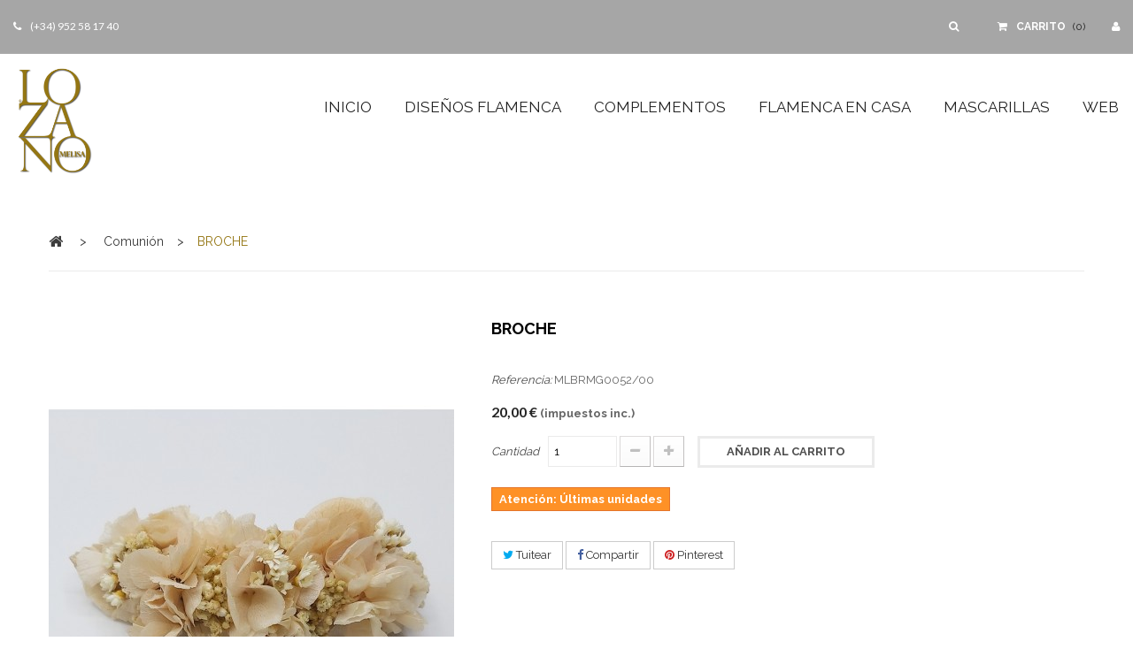

--- FILE ---
content_type: text/html; charset=utf-8
request_url: https://tienda.melisalozano.com/comunion/187-broche.html
body_size: 11548
content:
<!DOCTYPE HTML>
<!--[if lt IE 7]> <html class="no-js lt-ie9 lt-ie8 lt-ie7" lang="es-es"><![endif]-->
<!--[if IE 7]><html class="no-js lt-ie9 lt-ie8 ie7" lang="es-es"><![endif]-->
<!--[if IE 8]><html class="no-js lt-ie9 ie8" lang="es-es"><![endif]-->
<!--[if gt IE 8]> <html class="no-js ie9" lang="es-es"><![endif]-->
<html lang="es-es">
	<head>
		<meta charset="utf-8" />
		<title>BROCHE - Melisa Lozano</title>
						<meta name="generator" content="PrestaShop" />
		<meta name="robots" content="index,follow" />
		<meta name="viewport" content="width=device-width, minimum-scale=0.25, maximum-scale=1.6, initial-scale=1.0" />
		<meta name="apple-mobile-web-app-capable" content="yes" />
		<link rel="icon" type="image/vnd.microsoft.icon" href="/img/favicon.ico?1570091713" />
		<link rel="shortcut icon" type="image/x-icon" href="/img/favicon.ico?1570091713" />
		<link rel="stylesheet" href="https://tienda.melisalozano.com/themes/pos_facon2/css/animate.css" type="text/css" />
		<link rel="stylesheet" href="https://tienda.melisalozano.com/themes/pos_facon2/css/pe-icon-7-stroke.css" type="text/css" />
		<link href='https://fonts.googleapis.com/css?family=Lato:400,700' rel='stylesheet' type='text/css'>
		
									<link rel="stylesheet" href="/themes/pos_facon2/css/global.css" type="text/css" media="all" />
							<link rel="stylesheet" href="/themes/pos_facon2/css/autoload/highdpi.css" type="text/css" media="all" />
							<link rel="stylesheet" href="/themes/pos_facon2/css/autoload/responsive-tables.css" type="text/css" media="all" />
							<link rel="stylesheet" href="/themes/pos_facon2/css/autoload/uniform.default.css" type="text/css" media="all" />
							<link rel="stylesheet" href="/js/jquery/plugins/fancybox/jquery.fancybox.css" type="text/css" media="all" />
							<link rel="stylesheet" href="/themes/pos_facon2/css/product.css" type="text/css" media="all" />
							<link rel="stylesheet" href="/themes/pos_facon2/css/print.css" type="text/css" media="print" />
							<link rel="stylesheet" href="/js/jquery/plugins/bxslider/jquery.bxslider.css" type="text/css" media="all" />
							<link rel="stylesheet" href="/js/jquery/plugins/jqzoom/jquery.jqzoom.css" type="text/css" media="all" />
							<link rel="stylesheet" href="/modules/socialsharing/css/socialsharing.css" type="text/css" media="all" />
							<link rel="stylesheet" href="/themes/pos_facon2/css/modules/blockcart/blockcart.css" type="text/css" media="all" />
							<link rel="stylesheet" href="/themes/pos_facon2/css/modules/blockcategories/blockcategories.css" type="text/css" media="all" />
							<link rel="stylesheet" href="/themes/pos_facon2/css/modules/blockcurrencies/blockcurrencies.css" type="text/css" media="all" />
							<link rel="stylesheet" href="/themes/pos_facon2/css/modules/blocklanguages/blocklanguages.css" type="text/css" media="all" />
							<link rel="stylesheet" href="/themes/pos_facon2/css/modules/blockcontact/blockcontact.css" type="text/css" media="all" />
							<link rel="stylesheet" href="/themes/pos_facon2/css/modules/blockmyaccountfooter/blockmyaccount.css" type="text/css" media="all" />
							<link rel="stylesheet" href="/themes/pos_facon2/css/modules/blocksearch/blocksearch.css" type="text/css" media="all" />
							<link rel="stylesheet" href="/js/jquery/plugins/autocomplete/jquery.autocomplete.css" type="text/css" media="all" />
							<link rel="stylesheet" href="/themes/pos_facon2/css/modules/blocktags/blocktags.css" type="text/css" media="all" />
							<link rel="stylesheet" href="/themes/pos_facon2/css/modules/blockuserinfo/blockuserinfo.css" type="text/css" media="all" />
							<link rel="stylesheet" href="/themes/pos_facon2/css/modules/homefeatured/homefeatured.css" type="text/css" media="all" />
							<link rel="stylesheet" href="/themes/pos_facon2/css/modules/posslideshow/css/nivo-slider/nivo-slider.css" type="text/css" media="all" />
							<link rel="stylesheet" href="/themes/pos_facon2/css/modules/smartblog/css/smartblogstyle.css" type="text/css" media="all" />
							<link rel="stylesheet" href="/themes/pos_facon2/css/modules/productscategory/css/productscategory.css" type="text/css" media="all" />
							<link rel="stylesheet" href="/themes/pos_facon2/css/modules/postabcateslider1/postabcateslider1.css" type="text/css" media="all" />
							<link rel="stylesheet" href="/modules/postabcateslider1/animate.delay.css" type="text/css" media="all" />
							<link rel="stylesheet" href="/modules/postabcateslider1/animate.min.css" type="text/css" media="all" />
							<link rel="stylesheet" href="/themes/pos_facon2/css/modules/posmegamenu/css/custommenu.css" type="text/css" media="all" />
							<link rel="stylesheet" href="/themes/pos_facon2/css/modules/mailalerts/mailalerts.css" type="text/css" media="all" />
							<link rel="stylesheet" href="/themes/pos_facon2/css/product_list.css" type="text/css" media="all" />
										<script type="text/javascript">
var CUSTOMIZE_TEXTFIELD = 1;
var FancyboxI18nClose = 'Cerrar';
var FancyboxI18nNext = 'Siguiente';
var FancyboxI18nPrev = 'Anterior';
var PS_CATALOG_MODE = false;
var ajax_allowed = true;
var ajaxsearch = true;
var allowBuyWhenOutOfStock = false;
var attribute_anchor_separator = '-';
var attributesCombinations = [];
var availableLaterValue = '';
var availableNowValue = '';
var baseDir = 'https://tienda.melisalozano.com/';
var baseUri = 'https://tienda.melisalozano.com/';
var blocksearch_type = 'top';
var comparator_max_item = 0;
var comparedProductsIds = [];
var contentOnly = false;
var currency = {"id":1,"name":"Euro","iso_code":"EUR","iso_code_num":"978","sign":"\u20ac","blank":"1","conversion_rate":"1.000000","deleted":"0","format":"2","decimals":"1","active":"1","prefix":"","suffix":" \u20ac","id_shop_list":null,"force_id":false};
var currencyBlank = 1;
var currencyFormat = 2;
var currencyRate = 1;
var currencySign = '€';
var currentDate = '2026-01-24 02:35:49';
var customerGroupWithoutTax = false;
var customizationFields = false;
var customizationId = null;
var customizationIdMessage = 'Personalización n°';
var default_eco_tax = 0;
var delete_txt = 'Eliminar';
var displayList = false;
var displayPrice = 0;
var doesntExist = 'This combination does not exist for this product. Please select another combination.';
var doesntExistNoMore = 'No hay stock de este producto';
var doesntExistNoMoreBut = 'with those attributes but is available with others.';
var ecotaxTax_rate = 0;
var fieldRequired = 'Please fill in all the required fields before saving your customization.';
var freeProductTranslation = '¡Gratis!';
var freeShippingTranslation = '¡Envío gratuito!';
var generated_date = 1769218549;
var groupReduction = 0;
var hasDeliveryAddress = false;
var highDPI = false;
var idDefaultImage = 411;
var id_lang = 1;
var id_product = 187;
var img_dir = 'https://tienda.melisalozano.com/themes/pos_facon2/img/';
var img_prod_dir = 'https://tienda.melisalozano.com/img/p/';
var img_ps_dir = 'https://tienda.melisalozano.com/img/';
var instantsearch = false;
var isGuest = 0;
var isLogged = 0;
var isMobile = false;
var jqZoomEnabled = true;
var mailalerts_already = 'Ya tiene establecida una alerta para este producto';
var mailalerts_invalid = 'Su dirección de correo electrónico no es válida';
var mailalerts_placeholder = 'su@email.com';
var mailalerts_registered = 'Solicitud de notificación registrada';
var mailalerts_url_add = 'https://tienda.melisalozano.com/module/mailalerts/actions?process=add';
var mailalerts_url_check = 'https://tienda.melisalozano.com/module/mailalerts/actions?process=check';
var maxQuantityToAllowDisplayOfLastQuantityMessage = 3;
var max_item = 'No puede agregar más de 0 producto(s) a la comparación de productos';
var min_item = 'Por favor seleccione por lo menos un producto';
var minimalQuantity = 1;
var noTaxForThisProduct = false;
var oosHookJsCodeFunctions = [];
var page_name = 'product';
var priceDisplayMethod = 0;
var priceDisplayPrecision = 2;
var productAvailableForOrder = true;
var productBasePriceTaxExcl = 16.528926;
var productBasePriceTaxExcluded = 16.528926;
var productBasePriceTaxIncl = 20;
var productHasAttributes = false;
var productPrice = 20;
var productPriceTaxExcluded = 16.528926;
var productPriceTaxIncluded = 20;
var productPriceWithoutReduction = 20;
var productReference = 'MLBRMG0052/00';
var productShowPrice = true;
var productUnitPriceRatio = 0;
var product_fileButtonHtml = 'Choose File';
var product_fileDefaultHtml = 'No file selected';
var product_specific_price = [];
var quantitiesDisplayAllowed = false;
var quantityAvailable = 0;
var quickView = true;
var reduction_percent = 0;
var reduction_price = 0;
var removingLinkText = 'eliminar este producto de mi carrito';
var roundMode = 2;
var search_url = 'https://tienda.melisalozano.com/buscar';
var sharing_img = 'https://tienda.melisalozano.com/411/broche.jpg';
var sharing_name = 'BROCHE';
var sharing_url = 'https://tienda.melisalozano.com/comunion/187-broche.html';
var specific_currency = false;
var specific_price = 0;
var static_token = '9147335eb1779c529a240a474b8dcaaf';
var stock_management = 1;
var taxRate = 21;
var toBeDetermined = 'A determinar';
var token = '9147335eb1779c529a240a474b8dcaaf';
var uploading_in_progress = 'Uploading in progress, please be patient.';
var usingSecureMode = true;
</script>

						<script type="text/javascript" src="/js/jquery/jquery-1.11.0.min.js"></script>
						<script type="text/javascript" src="/js/jquery/jquery-migrate-1.2.1.min.js"></script>
						<script type="text/javascript" src="/js/jquery/plugins/jquery.easing.js"></script>
						<script type="text/javascript" src="/js/tools.js"></script>
						<script type="text/javascript" src="/themes/pos_facon2/js/global.js"></script>
						<script type="text/javascript" src="/themes/pos_facon2/js/autoload/10-bootstrap.min.js"></script>
						<script type="text/javascript" src="/themes/pos_facon2/js/autoload/15-jquery.total-storage.min.js"></script>
						<script type="text/javascript" src="/themes/pos_facon2/js/autoload/15-jquery.uniform-modified.js"></script>
						<script type="text/javascript" src="/js/jquery/plugins/fancybox/jquery.fancybox.js"></script>
						<script type="text/javascript" src="/js/jquery/plugins/jquery.idTabs.js"></script>
						<script type="text/javascript" src="/js/jquery/plugins/jquery.scrollTo.js"></script>
						<script type="text/javascript" src="/js/jquery/plugins/jquery.serialScroll.js"></script>
						<script type="text/javascript" src="/js/jquery/plugins/bxslider/jquery.bxslider.js"></script>
						<script type="text/javascript" src="/themes/pos_facon2/js/product.js"></script>
						<script type="text/javascript" src="/js/jquery/plugins/jqzoom/jquery.jqzoom.js"></script>
						<script type="text/javascript" src="/modules/socialsharing/js/socialsharing.js"></script>
						<script type="text/javascript" src="/themes/pos_facon2/js/modules/blockcart/ajax-cart.js"></script>
						<script type="text/javascript" src="/themes/pos_facon2/js/tools/treeManagement.js"></script>
						<script type="text/javascript" src="/js/jquery/plugins/autocomplete/jquery.autocomplete.js"></script>
						<script type="text/javascript" src="/themes/pos_facon2/js/modules/blocksearch/blocksearch.js"></script>
						<script type="text/javascript" src="/modules/posslideshow/js/nivo-slider/jquery.nivo.slider.pack.js"></script>
						<script type="text/javascript" src="/modules/posscroll/scrolltop.js"></script>
						<script type="text/javascript" src="/themes/pos_facon2/js/modules/productscategory/js/productscategory.js"></script>
						<script type="text/javascript" src="/modules/posmegamenu/js/custommenu.js"></script>
						<script type="text/javascript" src="/modules/posmegamenu/js/mobile_menu.js"></script>
						<script type="text/javascript" src="/themes/pos_facon2/js/modules/mailalerts/mailalerts.js"></script>
							<script src="https://tienda.melisalozano.com/themes/pos_facon2/js/owl.carousel.js" type="text/javascript"></script>
		<meta property="og:type" content="product" />
<meta property="og:url" content="https://tienda.melisalozano.com/comunion/187-broche.html" />
<meta property="og:title" content="BROCHE - Melisa Lozano" />
<meta property="og:site_name" content="Melisa Lozano" />
<meta property="og:description" content="" />
<meta property="og:image" content="https://tienda.melisalozano.com/411-large_default/broche.jpg" />
<meta property="product:pretax_price:amount" content="16.53" />
<meta property="product:pretax_price:currency" content="EUR" />
<meta property="product:price:amount" content="20" />
<meta property="product:price:currency" content="EUR" />
 <link href='https://fonts.googleapis.com/css?family=Raleway:400,500,300,700,800' rel='stylesheet' type='text/css'>  <link href='https://fonts.googleapis.com/css?family=Raleway:400,500,300,700,800' rel='stylesheet' type='text/css'> <style type="text/css">
	
					h1, h2, h3, h4, h5, h6, .h1, .h2, .h3, .h4, .h5, .h6, a{
			font-family:Raleway;
			} 
			.titleFont{
			font-family:Raleway !important;
			}
							body, .footer-container #footer a, .footer-container #footer ul li{
			font-family:Raleway;
			}
			.linkFont{
			font-family:Raleway !important;
			}
			
	
</style>
		<link rel="stylesheet" href="https://fonts.googleapis.com/css?family=Open+Sans:300,600&amp;subset=latin,latin-ext" type="text/css" media="all" />
		<!--[if IE 8]>
		<script src="https://oss.maxcdn.com/libs/html5shiv/3.7.0/html5shiv.js"></script>
		<script src="https://oss.maxcdn.com/libs/respond.js/1.3.0/respond.min.js"></script>
		<![endif]-->
		
		
		<!-- Global site tag (gtag.js) - Google Analytics -->
		<script async src="https://www.googletagmanager.com/gtag/js?id=UA-116757489-12"></script>
		<script>
		  window.dataLayer = window.dataLayer || [];
		  function gtag(){dataLayer.push(arguments);}
		  gtag('js', new Date());

		  gtag('config', 'UA-116757489-12');
		</script>

		
	</head>
	<body itemscope itemtype="http://schema.org/WebPage" id="product" class="product product-187 product-broche category-22 category-comunion hide-left-column hide-right-column lang_es">
					<div id="page" class="sub-page">
			<div class="header-container">
				<header id="header">
															<div class="header-middle">
						<div class="row">
							<div class="header-content">
								<div class="nav">
																											     	  	  <div class="block-nav hidden-xs"><span class="phone">(+34) 952 58 17 40</span><span class="des"></span></div>
	       
																		<nav>
									  <div class="icon-nav current"></div>
									  <ul class="content-nav toogle_content">
											<!-- Block languages module -->
<!-- /Block languages module -->
<!-- Block user information module NAV  -->

<!--  	<div class="poswelcome">
								<p class="welcome-msg">Bienvenido a Melisa Lozano! </p>
				</div>  -->
	<li class="header_userinfo">
		<div class="top-userinfo">
			
			<ul id="header_links" class=" vertical-link header_links_ul">
								<li class="first"><a class="link-myaccount" href="https://tienda.melisalozano.com/mi-cuenta" title="Mi cuenta">
					Mi cuenta
				</a></li>
				<li><a class="link-wishlist wishlist_block" href="https://tienda.melisalozano.com/module/blockwishlist/mywishlist" title="Mi lista de deseos">
				Mi lista de deseos</a></li>
				<li><a class="link-checkout" href="https://tienda.melisalozano.com/pedido" title="checkout">Revisar pedido</a></li>
				<li>
									<a class="login" href="https://tienda.melisalozano.com/mi-cuenta" rel="nofollow" title="Acceda a su cuenta de cliente">
						Iniciar sesión
					</a>
								</li>
			</ul>
		</div>
	</li>
	

	

<!-- /Block usmodule NAV -->

									  </ul>
									 </nav>
									<!-- MODULE Block cart -->
<div class="block-cart">
	<div class="shopping_cart">
		<a href="https://tienda.melisalozano.com/pedido-rapido" title="Ver mi carrito de compra" rel="nofollow">
			<b>Carrito</b>
			<span class="quantity-first">(<span class="ajax_cart_quantity unvisible">0</span>)</span>
			<span class="ajax_cart_product_txt unvisible">Producto</span>
			<span class="ajax_cart_product_txt_s unvisible">Productos</span>
			<span class="ajax_cart_total unvisible">
							</span>
		<!-- 	<span class="ajax_cart_no_product">(0)</span> -->
					</a>
					<div class="cart_block block exclusive">
				<div class="block_content">
					<!-- block list of products -->
					<div class="cart_block_list">
												<p class="cart_block_no_products">
							Ningún producto
						</p>
																		<div class="cart-prices">
							<div class="cart-prices-line first-line">
								<span class="price cart_block_shipping_cost ajax_cart_shipping_cost unvisible">
																			 A determinar																	</span>
								<span class="unvisible">
									Transporte
								</span>
							</div>
																					<div class="cart-prices-line last-line">
								<span class="price cart_block_total ajax_block_cart_total">0,00 €</span>
								<span>Total</span>
							</div>
													</div>
						<p class="cart-buttons">
							<a  id="button_order_cart" class="btn btn-default button button-small" href="https://tienda.melisalozano.com/pedido-rapido" title="Confirmar" rel="nofollow">
								<span style="color:#222!important;">
									Confirmar<i class="icon-chevron-right right"></i>
								</span>
							</a>
						</p>
					</div>
				</div>
			</div><!-- .cart_block -->
			</div>
</div>

	<div id="layer_cart">
		<div class="clearfix">
			<div class="layer_cart_product col-xs-12 col-md-6">
				<span class="cross" title="Cerrar Ventana"></span>
				<span class="title">
					<i class="icon-check"></i>Producto añadido correctamente a su carrito de compra
				</span>
				<div class="product-image-container layer_cart_img">
				</div>
				<div class="layer_cart_product_info">
					<span id="layer_cart_product_title" class="product-name"></span>
					<span id="layer_cart_product_attributes"></span>
					<div>
						<strong class="dark">Cantidad</strong>
						<span id="layer_cart_product_quantity"></span>
					</div>
					<div>
						<strong class="dark">Total</strong>
						<span id="layer_cart_product_price"></span>
					</div>
				</div>
			</div>
			<div class="layer_cart_cart col-xs-12 col-md-6">
				<span class="title">
					<!-- Plural Case [both cases are needed because page may be updated in Javascript] -->
					<span class="ajax_cart_product_txt_s  unvisible">
						Hay <span class="ajax_cart_quantity">0</span> artículos en su carrito.
					</span>
					<!-- Singular Case [both cases are needed because page may be updated in Javascript] -->
					<span class="ajax_cart_product_txt ">
						Hay 1 artículo en su carrito.
					</span>
				</span>
				<div class="layer_cart_row">
					<strong class="dark">
						Total productos
											</strong>
					<span class="ajax_block_products_total">
											</span>
				</div>

								<div class="layer_cart_row">
					<strong class="dark unvisible">
						Total envío&nbsp;					</strong>
					<span class="ajax_cart_shipping_cost unvisible">
													 A determinar											</span>
				</div>
								<div class="layer_cart_row">
					<strong class="dark">
						Total
											</strong>
					<span class="ajax_block_cart_total">
											</span>
				</div>
				<div class="button-container">
					<span class="continue btn btn-default button exclusive-medium" title="Continuar comprando">
						<span>
							<i class="icon-chevron-left left"></i>Continuar comprando
						</span>
					</span>
					<a class="btn btn-default button button-medium"	href="https://tienda.melisalozano.com/pedido-rapido" title="Pasar por caja" rel="nofollow">
						<span>
							Pasar por caja<i class="icon-chevron-right right"></i>
						</span>
					</a>
				</div>
			</div>
		</div>
		<div class="crossseling"></div>
	</div> <!-- #layer_cart -->
	<div class="layer_cart_overlay"></div>

<!-- /MODULE Block cart -->
<!-- Block search module TOP -->

<div id="search_block_top" class="hidden-xs">
	<div class="icon-search">
		
	</div>
	<div class="toogle_content">
		<form id="searchbox"  method="get" action="//tienda.melisalozano.com/buscar" >
			<input type="hidden" name="controller" value="search" />
			<input type="hidden" name="orderby" value="position" />
			<input type="hidden" name="orderway" value="desc" />
			<input class="search_query form-control" type="text" id="search_query_top" name="search_query" placeholder="Buscar" value="" />
			<button type="submit" name="submit_search" class="btn btn-default button-search">
				<span>Buscar</span>
			</button>
		</form>
	</div>
</div>
<!-- /Block search module TOP -->
	<script type="text/javascript">
		$(document).ready(function($){
			$(".icon-search").on("click", function(){
					 $(this).parent().find('.toogle_content').slideToggle('medium');
			});
			

		});
		
	</script>								</div>
								<div class="header-center">
									<div class="pos_logo col-md-2 col-sm-12 col-xs-4">
										<a href="https://tienda.melisalozano.com/" title="Melisa Lozano">
											<img class="logo img-responsive" src="https://tienda.melisalozano.com/img/lozano-melisa-logo-1569247423.jpg" alt="Melisa Lozano" width="700" height="1007"/>
										</a>
									</div>
									<div class="header-middle-right col-md-10 col-sm-12 col-xs-8">
										<div class="pos-megamenu">
																														<!-- Block categories module -->
	<div  class="ma-nav-mobile-container  visible-xs visible-sm ">
		<div class="navbar">
			<div id="navbar-inner" class="navbar-inner navbar-inactive">
				<a class="btn btn-navbar">
					<span class="icon-bar"></span>
					<span class="icon-bar"></span>
					<span class="icon-bar"></span>
				</a>
				<span class="brand">Menu</span>
				<ul id="ma-mobilemenu" class="tree dhtml  mobilemenu nav-collapse collapse">
					<li>
					<a href="https://tienda.melisalozano.com/" title="">
						Inicio
					</a>
					</li>
																		
<li >
	<a 
	href="https://tienda.melisalozano.com/12-disenos-flamenca" title="">
		Diseños flamenca
	</a>
	</li>

																								
<li >
	<a 
	href="https://tienda.melisalozano.com/20-mascarillas" title="">
		Mascarillas
	</a>
	</li>

																								
<li >
	<a 
	href="https://tienda.melisalozano.com/13-complementos" title="">
		Complementos
	</a>
			<ul>
												
<li >
	<a 
	href="https://tienda.melisalozano.com/15-peinetas-y-peinecillos" title="">
		Peinetas y Peinecillos
	</a>
	</li>

																
<li >
	<a 
	href="https://tienda.melisalozano.com/16-pendientes" title="">
		Pendientes
	</a>
	</li>

																
<li >
	<a 
	href="https://tienda.melisalozano.com/17-flores-y-ramilletes" title="">
		Flores y Ramilletes
	</a>
	</li>

																
<li >
	<a 
	href="https://tienda.melisalozano.com/18-bolsos-y-capazos" title="">
		Bolsos y Capazos
	</a>
	</li>

																
<li >
	<a 
	href="https://tienda.melisalozano.com/23-sombreros-y-pamelas" title="">
		Sombreros y Pamelas
	</a>
	</li>

																
<li >
	<a 
	href="https://tienda.melisalozano.com/24-tocados" title="">
		Tocados
	</a>
	</li>

																
<li class="last">
	<a 
	href="https://tienda.melisalozano.com/25-mantones-y-mantonciollos" title="">
		Mantones y Mantonciollos
	</a>
	</li>

									</ul>
	</li>

																								
<li >
	<a 
	href="https://tienda.melisalozano.com/14-flamencaencasa" title="">
		Flamenca en casa
	</a>
	</li>

																								
<li >
	<a 
	href="https://tienda.melisalozano.com/21-sudaderas-y-camisetas" title="">
		Sudaderas y Camisetas
	</a>
	</li>

																								
<li class="last">
	<a 
	href="https://tienda.melisalozano.com/22-comunion" class="selected" title="">
		Comunión
	</a>
	</li>

																<li>
					<a href="https://www.melisalozano.com/es/" title="">
						Web
					</a>
					</li>
				</ul>
                                <script type="text/javascript">
                                // <![CDATA[
                                        // we hide the tree only if JavaScript is activated
                                        $('div#categories_block_left ul.dhtml').hide();
                                // ]]>
                                </script>
			</div>
		</div>
</div>
<!-- /Block categories module -->

<div class="nav-container visible-lg visible-md ">
    <div id="pt_custommenu" class="pt_custommenu">
        <div id="pt_menu_home" class="pt_menu"><div class="parentMenu"><a href="/"><span>Inicio</span></a></div></div><div id="pt_menu12" class="pt_menu nav-1 pt_menu_no_child">
<div class="parentMenu">
<a href="https://tienda.melisalozano.com/12-disenos-flamenca">
<span>Diseños flamenca</span>
</a>
</div>
</div><div id="pt_menu13" class="pt_menu nav-2">
<div class="parentMenu">
<a href="https://tienda.melisalozano.com/13-complementos">
<span>Complementos</span>
</a>
</div>
<div id="popup13" class="popup" style="display: none; width: 1228px;">
<div class="block1" id="block113">
<div class="column last col1"><div class="itemMenu level1"><a class="itemMenuName level3 nochild" href="https://tienda.melisalozano.com/15-peinetas-y-peinecillos"><span>Peinetas&nbsp;y&nbsp;Peinecillos</span></a><a class="itemMenuName level3 nochild" href="https://tienda.melisalozano.com/16-pendientes"><span>Pendientes</span></a><a class="itemMenuName level3 nochild" href="https://tienda.melisalozano.com/17-flores-y-ramilletes"><span>Flores&nbsp;y&nbsp;Ramilletes</span></a><a class="itemMenuName level3 nochild" href="https://tienda.melisalozano.com/18-bolsos-y-capazos"><span>Bolsos&nbsp;y&nbsp;Capazos</span></a><a class="itemMenuName level3 nochild" href="https://tienda.melisalozano.com/23-sombreros-y-pamelas"><span>Sombreros&nbsp;y&nbsp;Pamelas</span></a><a class="itemMenuName level3 nochild" href="https://tienda.melisalozano.com/24-tocados"><span>Tocados</span></a><a class="itemMenuName level3 nochild" href="https://tienda.melisalozano.com/25-mantones-y-mantonciollos"><span>Mantones&nbsp;y&nbsp;Mantonciollos</span></a></div></div>
<div class="clearBoth"></div>
</div>
</div>
</div><div id="pt_menu14" class="pt_menu nav-3 pt_menu_no_child">
<div class="parentMenu">
<a href="https://tienda.melisalozano.com/14-flamencaencasa">
<span>Flamenca en casa</span>
</a>
</div>
</div><div id="pt_menu20" class="pt_menu nav-4 pt_menu_no_child">
<div class="parentMenu">
<a href="https://tienda.melisalozano.com/20-mascarillas">
<span>Mascarillas</span>
</a>
</div>
</div><div id ="pt_menu_link" class ="pt_menu"><div class="parentMenu" ><a href="https://www.melisalozano.com"><span>Web</a></span></div></div>

    </div>
</div>

<script type="text/javascript">
//<![CDATA[
var CUSTOMMENU_POPUP_EFFECT = 0;
var CUSTOMMENU_POPUP_TOP_OFFSET = 65;
//]]>
</script>
<script type="text/javascript">
 $(document).ready(function(){
 
  $(window).scroll(function() {    
   var scroll = $(window).scrollTop();
   if (scroll < 245) {
    $(".nav-container").removeClass("scroll-menu");
   }else{
    $(".nav-container").addClass("scroll-menu");
   }
  });
  
  $(".toggle-menu").on("click", function(){
		$(this).toggleClass('show');
		if($(this).hasClass('show')){
			$(this).addClass('open');
			$(this).parent().find('.megamenu').stop().slideDown('slow');
			
		}
		else
		{
			$(this).removeClass('open').addClass('close');
			$(this).parent().find('.megamenu').stop().slideUp('slow');
			
		}
		
	});

 });
</script>

																				</div>
									</div>
								</div>
							</div>
						</div>
					</div>
					
				</header>
											</div>
			<div class="columns-container">
				<div id="columns" class="container">
				
											
<!-- Breadcrumb -->
<div class="breadcrumb clearfix">
	<a class="home" href="https://tienda.melisalozano.com/" title="Volver a inicio"><i class="icon-home"></i></a>
			<span class="navigation-pipe">&gt;</span>
					<span class="navigation_page"><span itemscope itemtype="http://data-vocabulary.org/Breadcrumb"><a itemprop="url" href="https://tienda.melisalozano.com/22-comunion" title="Comuni&oacute;n" ><span itemprop="title">Comuni&oacute;n</span></a></span><span class="navigation-pipe">></span>BROCHE</span>
			</div>
<!-- /Breadcrumb -->

										<div id="slider_row" class="row">
																	</div>
					<div class="row">
																		<div id="center_column" class="center_column col-xs-12 col-sm-12">
						
							

							<div itemscope itemtype="https://schema.org/Product">
	<meta itemprop="url" content="https://tienda.melisalozano.com/comunion/187-broche.html">
	<div class="primary_block row">
		<div class=" col-sm-12 col-md-12 col-xs-12">
			<div class="row">
							<div class="container">
					<div class="top-hr"></div>
				</div>
													<!-- left infos-->
				<div class="pb-left-column col-xs-12 col-sm-6 col-md-5">
					<!-- product img-->
					<div id="image-block" class="clearfix">
																									<span id="view_full_size">
																	<a class="jqzoom" title="BROCHE" rel="gal1" href="https://tienda.melisalozano.com/411-thickbox_default/broche.jpg">
										<img itemprop="image" src="https://tienda.melisalozano.com/411-large_default/broche.jpg" title="BROCHE" alt="BROCHE"/>
									</a>
															</span>
											</div> <!-- end image-block -->
											<!-- thumbnails -->
						<div id="views_block" class="clearfix hidden">
														<div id="thumbs_list">
								<ul id="thumbs_list_frame">
																																																																				<li id="thumbnail_411" class="last">
											<a href="javascript:void(0);" rel="{gallery: 'gal1', smallimage: 'https://tienda.melisalozano.com/411-large_default/broche.jpg',largeimage: 'https://tienda.melisalozano.com/411-thickbox_default/broche.jpg'}" title="BROCHE">
												<img class="img-responsive" id="thumb_411" src="https://tienda.melisalozano.com/411-cart_default/broche.jpg" alt="BROCHE" title="BROCHE" height="92" width="80" itemprop="image" />
											</a>
										</li>
																									</ul>
							</div> <!-- end thumbs_list -->
													</div> <!-- end views-block -->
						<!-- end thumbnails -->
														</div> <!-- end pb-left-column -->
				<!-- end left infos-->
				<!-- center infos -->
				<div class="pb-center-column col-xs-12 col-sm-6 col-md-7">
										<h1 itemprop="name">BROCHE</h1>
					<p id="product_reference">
						<label>Referencia: </label>
						<span class="editable" itemprop="sku" content="MLBRMG0052/00">MLBRMG0052/00</span>
					</p> 
					
					<div class="content_prices clearfix">
													<!-- prices -->
							<div>
								<p class="our_price_display" itemprop="offers" itemscope itemtype="https://schema.org/Offer"><link itemprop="availability" href="https://schema.org/InStock"/><span id="our_price_display" class="price" itemprop="price" content="20">20,00 €</span> (impuestos inc.)<meta itemprop="priceCurrency" content="EUR" /></p>
								<p id="reduction_percent"  style="display:none;"><span id="reduction_percent_display"></span></p>
								<p id="reduction_amount"  style="display:none"><span id="reduction_amount_display"></span></p>
								<p id="old_price" class="hidden"><span id="old_price_display"><span class="price"></span> (impuestos inc.)</span></p>
															</div> <!-- end prices -->
																											 
						
						
						<div class="clear"></div>
					</div> <!-- end content_prices -->
										
											<!-- add to cart form-->
						<form id="buy_block" action="https://tienda.melisalozano.com/carrito" method="post">
							<!-- hidden datas -->
							<p class="hidden">
								<input type="hidden" name="token" value="9147335eb1779c529a240a474b8dcaaf" />
								<input type="hidden" name="id_product" value="187" id="product_page_product_id" />
								<input type="hidden" name="add" value="1" />
								<input type="hidden" name="id_product_attribute" id="idCombination" value="" />
							</p>
							<div class="box-info-product">
			
						
								<div class="box-cart-bottom">
									<!-- quantity wanted -->
																		<p id="quantity_wanted_p">
										<label for="quantity_wanted">Cantidad</label>
										<input type="number" min="1" name="qty" id="quantity_wanted" class="text" value="1" />
										<a href="#" data-field-qty="qty" class="btn btn-default button-minus product_quantity_down">
											<span><i class="icon-minus"></i></span>
										</a>
										<a href="#" data-field-qty="qty" class="btn btn-default button-plus product_quantity_up">
											<span><i class="icon-plus"></i></span>
										</a>
										<span class="clearfix"></span>
									</p>
																		<!-- minimal quantity wanted -->
									<p id="minimal_quantity_wanted_p" style="display: none;">
										La cantidad m&iacute;nima de pedido de compra para el producto es <b id="minimal_quantity_label">1</b>
									</p>
									<div class="cart-product">
										<div id="add_to_cart" class="buttons_bottom_block no-print">
											<button type="submit" name="Submit" class="exclusive">
												<span>A&ntilde;adir al carrito</span>
											</button>
										</div>
									</div>
									<!-- usefull links-->
									<ul id="usefull_link_block" class="clearfix no-print">
										
																				
									</ul>
																
							
								</div> <!-- end box-cart-bottom -->
								<div class="product_attributes clearfix">
									
																	</div> <!-- end product_attributes -->
							</div> <!-- end box-info-product -->
						</form>
																<!-- availability or doesntExist -->
					<p id="availability_statut" style="display: none;">
						
						<span id="availability_value" class="label label-success"></span>
					</p>
																	<p class="warning_inline" id="last_quantities" >Atenci&oacute;n: &Uacute;ltimas unidades</p>
										<p id="availability_date" style="display: none;">
						<span id="availability_date_label">Fecha de disponibilidad:</span>
						<span id="availability_date_value"></span>
					</p>
					<!-- Out of stock hook -->
					<div id="oosHook" style="display: none;">
						<!-- MODULE MailAlerts -->
			<p class="form-group">
			<input type="text" id="oos_customer_email" name="customer_email" size="20" value="su@email.com" class="mailalerts_oos_email form-control" />
    	</p>
    	<a href="#" title="Notificarme cuando esté disponible" id="mailalert_link" rel="nofollow">Notificarme cuando esté disponible</a>
	<span id="oos_customer_email_result" style="display:none; display: block;"></span>

<!-- END : MODULE MailAlerts -->
					</div>
						<p style="margin-top: 2em;" class="socialsharing_product list-inline no-print">
					<button data-type="twitter" type="button" class="btn btn-default btn-twitter social-sharing">
				<i class="icon-twitter"></i> Tuitear
				<!-- <img src="https://tienda.melisalozano.com/modules/socialsharing/img/twitter.gif" alt="Tweet" /> -->
			</button>
							<button data-type="facebook" type="button" class="btn btn-default btn-facebook social-sharing">
				<i class="icon-facebook"></i> Compartir
				<!-- <img src="https://tienda.melisalozano.com/modules/socialsharing/img/facebook.gif" alt="Facebook Like" /> -->
			</button>
				
					<button data-type="pinterest" type="button" class="btn btn-default btn-pinterest social-sharing">
				<i class="icon-pinterest"></i> Pinterest
				<!-- <img src="https://tienda.melisalozano.com/modules/socialsharing/img/pinterest.gif" alt="Pinterest" /> -->
			</button>
			</p>
				
				</div>
				<!-- end center infos-->
			</div>	
			<!-- pb-right-column-->
		</div>
	</div> <!-- end primary_block -->
			<div class="more-info">
			<ul id="more_info_tabs" class="idTabs idTabsShort clearfix">
																				
			</ul>
															<!--HOOK_PRODUCT_TAB -->
			<div id="idTab5" class="page-product-box">
							</div>
			<!--end HOOK_PRODUCT_TAB -->

		
			<!-- description & features -->
					</div>
				<section class="page-product-box blockproductscategory">
	<div class="pos-title">
		<h2>
			<span>
									9 otros productos en la misma categoría:
							</span>
		</h2>
	</div>
	<div id="productscategory_list" class="clearfix">
		<div class="row pos-content">
			<div id="product_category">
							<div class="item-product">
					<div class="products-inner">
						<a href="https://tienda.melisalozano.com/comunion/186-broche.html" class="lnk_img product-image" title="CORONA SEMILLA"><img src="https://tienda.melisalozano.com/413-home_default/broche.jpg" alt="CORONA SEMILLA" /></a>
																		<div class="actions">
																
							<div class="actions-inner">
								
								<ul class="add-to-links">
									<li class="cart">
																				<div class="cart">
											<a class="ajax_add_to_cart_button" href="https://tienda.melisalozano.com/carrito?qty=1&amp;id_product=%7B%24categoryProduct.id_product%7Cintval%7D&amp;token=%7B%24static_token%7D&amp;add=" data-id-product="186" title="Añadir al carrito">
												<span>Añadir al carrito</span>
											</a>
										</div>
																			</li>
									<li>
										<a class="addToWishlist wishlistProd_0" href="#" data-wishlist="0" title="Add to Wishlist" onclick="WishlistCart('wishlist_block_list', 'add', '0', false, 1); return false;">
											<span>Wishlist</span>
											
										</a>
									</li>
									<li>
																		</li>
									<li class="quick-view">
																					<a class="quick-view" title="Quick view"  href="https://tienda.melisalozano.com/comunion/186-broche.html">
												<span>Quick view</span>
											</a>
																			</li>
								</ul>
							</div>
						</div>
					
					</div>
					<div class="product-contents">
						<h5 itemprop="name" class="product-name">
							<a href="https://tienda.melisalozano.com/comunion/186-broche.html" title="CORONA SEMILLA">CORONA SEMILLA</a>
						</h5>
						<div class="price-reviews">
														<br />
																											</div>
					</div>	
				</div>
							<div class="item-product">
					<div class="products-inner">
						<a href="https://tienda.melisalozano.com/comunion/188-semi-corona.html" class="lnk_img product-image" title="SEMI CORONA"><img src="https://tienda.melisalozano.com/415-home_default/semi-corona.jpg" alt="SEMI CORONA" /></a>
																		<div class="actions">
																
							<div class="actions-inner">
								
								<ul class="add-to-links">
									<li class="cart">
																				<div class="cart">
											<a class="ajax_add_to_cart_button" href="https://tienda.melisalozano.com/carrito?qty=1&amp;id_product=%7B%24categoryProduct.id_product%7Cintval%7D&amp;token=%7B%24static_token%7D&amp;add=" data-id-product="188" title="Añadir al carrito">
												<span>Añadir al carrito</span>
											</a>
										</div>
																			</li>
									<li>
										<a class="addToWishlist wishlistProd_0" href="#" data-wishlist="0" title="Add to Wishlist" onclick="WishlistCart('wishlist_block_list', 'add', '0', false, 1); return false;">
											<span>Wishlist</span>
											
										</a>
									</li>
									<li>
																		</li>
									<li class="quick-view">
																					<a class="quick-view" title="Quick view"  href="https://tienda.melisalozano.com/comunion/188-semi-corona.html">
												<span>Quick view</span>
											</a>
																			</li>
								</ul>
							</div>
						</div>
					
					</div>
					<div class="product-contents">
						<h5 itemprop="name" class="product-name">
							<a href="https://tienda.melisalozano.com/comunion/188-semi-corona.html" title="SEMI CORONA">SEMI CORONA</a>
						</h5>
						<div class="price-reviews">
														<br />
																											</div>
					</div>	
				</div>
							<div class="item-product">
					<div class="products-inner">
						<a href="https://tienda.melisalozano.com/comunion/189-corona-comunion.html" class="lnk_img product-image" title="CORONA COMUNIÓN"><img src="https://tienda.melisalozano.com/416-home_default/corona-comunion.jpg" alt="CORONA COMUNIÓN" /></a>
																		<div class="actions">
																
							<div class="actions-inner">
								
								<ul class="add-to-links">
									<li class="cart">
																				<div class="cart">
											<a class="ajax_add_to_cart_button" href="https://tienda.melisalozano.com/carrito?qty=1&amp;id_product=%7B%24categoryProduct.id_product%7Cintval%7D&amp;token=%7B%24static_token%7D&amp;add=" data-id-product="189" title="Añadir al carrito">
												<span>Añadir al carrito</span>
											</a>
										</div>
																			</li>
									<li>
										<a class="addToWishlist wishlistProd_0" href="#" data-wishlist="0" title="Add to Wishlist" onclick="WishlistCart('wishlist_block_list', 'add', '0', false, 1); return false;">
											<span>Wishlist</span>
											
										</a>
									</li>
									<li>
																		</li>
									<li class="quick-view">
																					<a class="quick-view" title="Quick view"  href="https://tienda.melisalozano.com/comunion/189-corona-comunion.html">
												<span>Quick view</span>
											</a>
																			</li>
								</ul>
							</div>
						</div>
					
					</div>
					<div class="product-contents">
						<h5 itemprop="name" class="product-name">
							<a href="https://tienda.melisalozano.com/comunion/189-corona-comunion.html" title="CORONA COMUNIÓN">CORONA COMUNIÓN</a>
						</h5>
						<div class="price-reviews">
														<br />
																											</div>
					</div>	
				</div>
							<div class="item-product">
					<div class="products-inner">
						<a href="https://tienda.melisalozano.com/comunion/195-cinta-encaje-verde-agua.html" class="lnk_img product-image" title="CINTA ENCAJE VERDE AGUA"><img src="https://tienda.melisalozano.com/425-home_default/cinta-encaje-verde-agua.jpg" alt="CINTA ENCAJE VERDE AGUA" /></a>
																		<div class="actions">
																
							<div class="actions-inner">
								
								<ul class="add-to-links">
									<li class="cart">
																				<div class="cart">
											<a class="ajax_add_to_cart_button" href="https://tienda.melisalozano.com/carrito?qty=1&amp;id_product=%7B%24categoryProduct.id_product%7Cintval%7D&amp;token=%7B%24static_token%7D&amp;add=" data-id-product="195" title="Añadir al carrito">
												<span>Añadir al carrito</span>
											</a>
										</div>
																			</li>
									<li>
										<a class="addToWishlist wishlistProd_0" href="#" data-wishlist="0" title="Add to Wishlist" onclick="WishlistCart('wishlist_block_list', 'add', '0', false, 1); return false;">
											<span>Wishlist</span>
											
										</a>
									</li>
									<li>
																		</li>
									<li class="quick-view">
																					<a class="quick-view" title="Quick view"  href="https://tienda.melisalozano.com/comunion/195-cinta-encaje-verde-agua.html">
												<span>Quick view</span>
											</a>
																			</li>
								</ul>
							</div>
						</div>
					
					</div>
					<div class="product-contents">
						<h5 itemprop="name" class="product-name">
							<a href="https://tienda.melisalozano.com/comunion/195-cinta-encaje-verde-agua.html" title="CINTA ENCAJE VERDE AGUA">CINTA ENCAJE VERDE AGUA</a>
						</h5>
						<div class="price-reviews">
														<br />
																											</div>
					</div>	
				</div>
							<div class="item-product">
					<div class="products-inner">
						<a href="https://tienda.melisalozano.com/comunion/197-mascarilla-comunion-nina-blanco.html" class="lnk_img product-image" title="MASCARILLA COMUNIÓN NIÑA BLANCO"><img src="https://tienda.melisalozano.com/432-home_default/mascarilla-comunion-nina-blanco.jpg" alt="MASCARILLA COMUNIÓN NIÑA BLANCO" /></a>
																		<div class="actions">
																
							<div class="actions-inner">
								
								<ul class="add-to-links">
									<li class="cart">
																				<div class="cart">
											<a class="ajax_add_to_cart_button" href="https://tienda.melisalozano.com/carrito?qty=1&amp;id_product=%7B%24categoryProduct.id_product%7Cintval%7D&amp;token=%7B%24static_token%7D&amp;add=" data-id-product="197" title="Añadir al carrito">
												<span>Añadir al carrito</span>
											</a>
										</div>
																			</li>
									<li>
										<a class="addToWishlist wishlistProd_0" href="#" data-wishlist="0" title="Add to Wishlist" onclick="WishlistCart('wishlist_block_list', 'add', '0', false, 1); return false;">
											<span>Wishlist</span>
											
										</a>
									</li>
									<li>
																		</li>
									<li class="quick-view">
																					<a class="quick-view" title="Quick view"  href="https://tienda.melisalozano.com/comunion/197-mascarilla-comunion-nina-blanco.html">
												<span>Quick view</span>
											</a>
																			</li>
								</ul>
							</div>
						</div>
					
					</div>
					<div class="product-contents">
						<h5 itemprop="name" class="product-name">
							<a href="https://tienda.melisalozano.com/comunion/197-mascarilla-comunion-nina-blanco.html" title="MASCARILLA COMUNIÓN NIÑA BLANCO">MASCARILLA COMUNIÓN NIÑA BLANCO</a>
						</h5>
						<div class="price-reviews">
														<br />
																											</div>
					</div>	
				</div>
							<div class="item-product">
					<div class="products-inner">
						<a href="https://tienda.melisalozano.com/comunion/198-capota.html" class="lnk_img product-image" title="CAPOTA"><img src="https://tienda.melisalozano.com/437-home_default/capota.jpg" alt="CAPOTA" /></a>
																		<div class="actions">
																
							<div class="actions-inner">
								
								<ul class="add-to-links">
									<li class="cart">
																				<div class="cart">
											<a class="ajax_add_to_cart_button" href="https://tienda.melisalozano.com/carrito?qty=1&amp;id_product=%7B%24categoryProduct.id_product%7Cintval%7D&amp;token=%7B%24static_token%7D&amp;add=" data-id-product="198" title="Añadir al carrito">
												<span>Añadir al carrito</span>
											</a>
										</div>
																			</li>
									<li>
										<a class="addToWishlist wishlistProd_0" href="#" data-wishlist="0" title="Add to Wishlist" onclick="WishlistCart('wishlist_block_list', 'add', '0', false, 1); return false;">
											<span>Wishlist</span>
											
										</a>
									</li>
									<li>
																		</li>
									<li class="quick-view">
																					<a class="quick-view" title="Quick view"  href="https://tienda.melisalozano.com/comunion/198-capota.html">
												<span>Quick view</span>
											</a>
																			</li>
								</ul>
							</div>
						</div>
					
					</div>
					<div class="product-contents">
						<h5 itemprop="name" class="product-name">
							<a href="https://tienda.melisalozano.com/comunion/198-capota.html" title="CAPOTA">CAPOTA</a>
						</h5>
						<div class="price-reviews">
														<br />
																											</div>
					</div>	
				</div>
							<div class="item-product">
					<div class="products-inner">
						<a href="https://tienda.melisalozano.com/comunion/199-felpa-dorada.html" class="lnk_img product-image" title="FELPA DORADA"><img src="https://tienda.melisalozano.com/438-home_default/felpa-dorada.jpg" alt="FELPA DORADA" /></a>
																		<div class="actions">
																
							<div class="actions-inner">
								
								<ul class="add-to-links">
									<li class="cart">
																				<div class="cart">
											<a class="ajax_add_to_cart_button" href="https://tienda.melisalozano.com/carrito?qty=1&amp;id_product=%7B%24categoryProduct.id_product%7Cintval%7D&amp;token=%7B%24static_token%7D&amp;add=" data-id-product="199" title="Añadir al carrito">
												<span>Añadir al carrito</span>
											</a>
										</div>
																			</li>
									<li>
										<a class="addToWishlist wishlistProd_0" href="#" data-wishlist="0" title="Add to Wishlist" onclick="WishlistCart('wishlist_block_list', 'add', '0', false, 1); return false;">
											<span>Wishlist</span>
											
										</a>
									</li>
									<li>
																		</li>
									<li class="quick-view">
																					<a class="quick-view" title="Quick view"  href="https://tienda.melisalozano.com/comunion/199-felpa-dorada.html">
												<span>Quick view</span>
											</a>
																			</li>
								</ul>
							</div>
						</div>
					
					</div>
					<div class="product-contents">
						<h5 itemprop="name" class="product-name">
							<a href="https://tienda.melisalozano.com/comunion/199-felpa-dorada.html" title="FELPA DORADA">FELPA DORADA</a>
						</h5>
						<div class="price-reviews">
														<br />
																											</div>
					</div>	
				</div>
							<div class="item-product">
					<div class="products-inner">
						<a href="https://tienda.melisalozano.com/comunion/201-mascarilla-comunion-nina-organza-marfil-bordado-oro.html" class="lnk_img product-image" title="MASCARILLA COMUNIÓN NIÑA ORGANZA MARFIL BORDADO ORO"><img src="https://tienda.melisalozano.com/440-home_default/mascarilla-comunion-nina-organza-marfil-bordado-oro.jpg" alt="MASCARILLA COMUNIÓN NIÑA ORGANZA MARFIL BORDADO ORO" /></a>
																		<div class="actions">
																
							<div class="actions-inner">
								
								<ul class="add-to-links">
									<li class="cart">
																				<div class="cart">
											<a class="ajax_add_to_cart_button" href="https://tienda.melisalozano.com/carrito?qty=1&amp;id_product=%7B%24categoryProduct.id_product%7Cintval%7D&amp;token=%7B%24static_token%7D&amp;add=" data-id-product="201" title="Añadir al carrito">
												<span>Añadir al carrito</span>
											</a>
										</div>
																			</li>
									<li>
										<a class="addToWishlist wishlistProd_0" href="#" data-wishlist="0" title="Add to Wishlist" onclick="WishlistCart('wishlist_block_list', 'add', '0', false, 1); return false;">
											<span>Wishlist</span>
											
										</a>
									</li>
									<li>
																		</li>
									<li class="quick-view">
																					<a class="quick-view" title="Quick view"  href="https://tienda.melisalozano.com/comunion/201-mascarilla-comunion-nina-organza-marfil-bordado-oro.html">
												<span>Quick view</span>
											</a>
																			</li>
								</ul>
							</div>
						</div>
					
					</div>
					<div class="product-contents">
						<h5 itemprop="name" class="product-name">
							<a href="https://tienda.melisalozano.com/comunion/201-mascarilla-comunion-nina-organza-marfil-bordado-oro.html" title="MASCARILLA COMUNIÓN NIÑA ORGANZA MARFIL BORDADO ORO">MASCARILLA COMUNIÓN NIÑA ORGANZA...</a>
						</h5>
						<div class="price-reviews">
														<br />
																											</div>
					</div>	
				</div>
							<div class="item-product">
					<div class="products-inner">
						<a href="https://tienda.melisalozano.com/comunion/202-mascarilla-comunion-nina-tul-bordado-en-guipur-marfil.html" class="lnk_img product-image" title="MASCARILLA COMUNIÓN NIÑA TUL BORDADO EN GUIPUR MARFIL"><img src="https://tienda.melisalozano.com/443-home_default/mascarilla-comunion-nina-tul-bordado-en-guipur-marfil.jpg" alt="MASCARILLA COMUNIÓN NIÑA TUL BORDADO EN GUIPUR MARFIL" /></a>
																		<div class="actions">
																
							<div class="actions-inner">
								
								<ul class="add-to-links">
									<li class="cart">
																				<div class="cart">
											<a class="ajax_add_to_cart_button" href="https://tienda.melisalozano.com/carrito?qty=1&amp;id_product=%7B%24categoryProduct.id_product%7Cintval%7D&amp;token=%7B%24static_token%7D&amp;add=" data-id-product="202" title="Añadir al carrito">
												<span>Añadir al carrito</span>
											</a>
										</div>
																			</li>
									<li>
										<a class="addToWishlist wishlistProd_0" href="#" data-wishlist="0" title="Add to Wishlist" onclick="WishlistCart('wishlist_block_list', 'add', '0', false, 1); return false;">
											<span>Wishlist</span>
											
										</a>
									</li>
									<li>
																		</li>
									<li class="quick-view">
																					<a class="quick-view" title="Quick view"  href="https://tienda.melisalozano.com/comunion/202-mascarilla-comunion-nina-tul-bordado-en-guipur-marfil.html">
												<span>Quick view</span>
											</a>
																			</li>
								</ul>
							</div>
						</div>
					
					</div>
					<div class="product-contents">
						<h5 itemprop="name" class="product-name">
							<a href="https://tienda.melisalozano.com/comunion/202-mascarilla-comunion-nina-tul-bordado-en-guipur-marfil.html" title="MASCARILLA COMUNIÓN NIÑA TUL BORDADO EN GUIPUR MARFIL">MASCARILLA COMUNIÓN NIÑA TUL...</a>
						</h5>
						<div class="price-reviews">
														<br />
																											</div>
					</div>	
				</div>
						</div>
			<div class="boxprevnext">
				<a class="prev prev-product"><i class="icon-chevron-left"></i></a>
				<a class="next next-product"><i class="icon-chevron-right"></i></a>
			</div>
		</div>
	</div>
</section>
<script type="text/javascript"> 
    $(document).ready(function() {
		var owl = $("#product_category");
		owl.owlCarousel({
		items : 4,
		 pagination :false,
		slideSpeed: 1000,
		itemsDesktop : [1199,3],
		itemsDesktopSmall : [911,2], 
		itemsTablet: [767,2], 
		itemsMobile : [480,1],
		});
		 
		// Custom Navigation Events
		$(".next-product").click(function(){
		owl.trigger('owl.next');
		})
		$(".prev-product").click(function(){
		owl.trigger('owl.prev');
		})     
    });

</script>	
	</div> <!-- itemscope product wrapper -->
<script type="text/javascript"> 
    $(document).ready(function() {
		var owl = $(".accessories_carousel");
		owl.owlCarousel({
		items : 4,
		 pagination :false,
		slideSpeed: 1000,
		pagination : false,
		itemsDesktop : [1199,3],
		itemsDesktopSmall : [911,2], 
		itemsTablet: [767,2], 
		itemsMobile : [480,1],
		});
		 
		 
		// Custom Navigation Events
		$(".next-accessory").click(function(){
		owl.trigger('owl.next');
		})
		$(".prev-accessory").click(function(){
		owl.trigger('owl.prev');
		})     
    });

</script>
 
					</div><!-- #center_column -->
										</div><!-- .row -->
					
				</div><!-- #columns -->

			</div><!-- .columns-container -->
							<!-- Footer -->
								<div class="BrandSlider">
					<div class="container">
																	</div>
				</div>
								<div class="newletter">
														</div>
				<div class="footer-container">
					<footer id="footer">
						<div class="footer-static-center">
							<div class="container">
								<div class="row">
																																<div class="f-col- f-col-0 col-md-12 col-xs-12"><center><img src="https://tienda.melisalozano.com/img/cms/logo.jpg" alt="" style="margin-bottom: 5.5em;" width="90" /></center></div>
<div class="f-col f-col-1 col-sm-6 col-md-4 col-xs-12" data-role="collapsible" role="presentation" data-collapsible="true">
<h4>Información de contacto</h4>
<div class="footer-static-content" data-role="content" role="tabpanel" aria-hidden="true">
<div class="footer-contact">
<ul>
<li><em class="fa fa-map-marker"></em><span>Dirección: C/ San Rafael, 19 CP: 29640 Fuengirola</span></li>
<li><em class="fa fa-phone"></em>Teléfono: +34 <span>952 58 17 40</span></li>
<li><em class="fa fa-envelope-o"></em>Email: info@melisalozano.com</li>
</ul>
</div>
</div>
</div>
							
			
				
				
		
				      <!-- Block myaccount module -->
<section class="footer-block f-col f-col-3 col-sm-6 col-md-2 col-xs-12">
	<h4><a href="https://tienda.melisalozano.com/mi-cuenta" title="Administrar mi cuenta de cliente" rel="nofollow">Mi cuenta</a></h4>
	
		<ul class="block_content">
			<li><a href="https://tienda.melisalozano.com/historial-compra" title="Mis pedidos" rel="nofollow">Mis pedidos</a></li>
						<li><a href="https://tienda.melisalozano.com/albaran" title="Mis facturas por abono" rel="nofollow">Mis facturas por abono</a></li>
			<li><a href="https://tienda.melisalozano.com/mapa-web" title="Sitemap" rel="nofollow">Sitemap</a></li>
			<li><a href="https://tienda.melisalozano.com/direcciones" title="Mis direcciones" rel="nofollow">Mis direcciones</a></li>
			<li><a href="https://tienda.melisalozano.com/datos-personales" title="Administrar mis datos personales" rel="nofollow">Mis datos personales</a></li>
						
            		</ul>
</section>
<!-- /Block myaccount module -->

		 					<div class="f-col f-col-2 col-sm-6 col-md-2 col-xs-12 footer-time footer-block">
<h4>ENLACES</h4>
<ul class="block_content">
<li class="first"><a href="https://tienda.melisalozano.com/content/7-politica-de-privacidad">Política de privacidad</a></li>
<li><a href="https://tienda.melisalozano.com/content/6-politica-de-cookies">Política de cookies</a></li>
<li><a href="https://tienda.melisalozano.com/content/3-terminos-y-condiciones-de-uso">Términos y condiciones</a></li>
<li><a href="https://tienda.melisalozano.com/content/2-aviso-legal">Aviso legal</a></li>
<li class="last"><a href="https://www.melisalozano.com/es/contacto">Contacto</a></li>
</ul>
</div>
							<div class="f-col f-col-3 col-sm-6 col-md-4 col-xs-12 footer-opentime">
<p style="text-align: left; font-size: 11px;">El diseño e implantación de esta página web ha sido financiada con una ayuda procedente de la Junta de Andalucía, a través de la Consejería de Economía, Conocimiento, Empresas y Universidad y de la Unión Europea, con cargo al Fondo Europeo de Desarrollo Regional (FEDER).</p>
<table width="100%">
<tbody>
<tr>
<td><img src="https://tienda.melisalozano.com/img/cms/junta1.gif" alt="" style="margin-top: 2em;" width="125" /></td>
<td><img src="https://tienda.melisalozano.com/img/cms/1_andaluciasemueve1.gif" alt="" width="125" style="margin-top: -3.3em;" /></td>
</tr>
<tr>
<td><img src="https://tienda.melisalozano.com/img/cms/1_Logo_UE_FEDER.gif" alt="" width="125" /></td>
<td></td>
</tr>
</tbody>
</table>
</div>
			


																	</div>
							</div>
						</div>
						<div class="footer-bottom">
						
							<div class="container">
								<div class="row">
																																<address class="col-sm-6 col-xs-12">Copyright <i class="icon-copyright"></i> 2019 <a href="https://tienda.melisalozano.com/" style="font-style: normal;">Melisa Lozano</a>. All Rights Reserved</address>
							<div class="block-links col-sm-6 col-xs-12"><!--<img class="img-responsive" src="/img/cms/payment.png" alt="" />--></div>
			


									
								</div>		
							</div>
																					<div class="back-top"><a href= "#" class="mypresta_scrollup hidden-phone"></a></div>
													</div>
					</footer>
				</div><!-- #footer -->
					</div><!-- #page -->





	

<script type="text/javascript">
 $(document).ready(function(){
 
  $(window).scroll(function() {    
   var scroll = $(window).scrollTop();
   if (scroll < 245) {
    $(".header-middle").removeClass("scroll-header");
   }else{
    $(".header-middle").addClass("scroll-header");
   }
  });

  $('.popup').css("background-color", "white");
  $('.itemMenuName[span]').css("border-bottom", "none");

 });
</script>
</body></html>

--- FILE ---
content_type: text/css
request_url: https://tienda.melisalozano.com/themes/pos_facon2/css/modules/blockcategories/blockcategories.css
body_size: 594
content:
#categories_block_top {
  clear: both;
  position: relative;
  top: 30px; }
  #categories_block_top .sf-menu {
    position: relative; }
    #categories_block_top .sf-menu > li {
      position: static; }
      #categories_block_top .sf-menu > li > ul {
        width: 100%;
        top: 60px;
        margin: 0 20px; }
        #categories_block_top .sf-menu > li > ul > li {
          display: block;
          float: left;
          width: 20%;
          -webkit-box-sizing: border-box;
          -moz-box-sizing: border-box;
          box-sizing: border-box;
          padding: 0 10px; }
        #categories_block_top .sf-menu > li > ul > .category_thumb {
          display: block;
          clear: both;
          overflow: hidden;
          width: 100%; }
          #categories_block_top .sf-menu > li > ul > .category_thumb img {
            display: inline-block;
            width: 33%; }
      #categories_block_top .sf-menu > li h4 a {
        font-size: 1.1em; }
        #categories_block_top .sf-menu > li h4 a:before {
          display: none; }
      #categories_block_top .sf-menu > li .main-level-submenus {
        position: relative;
        display: block !important;
        visibility: visible !important;
        top: 0;
        background: none;
        box-shadow: none;
        padding: 0;
        left: 0; }
    #categories_block_top .sf-menu .category_thumb {
      display: none; }

#categories_block_left {
  border: 1px solid #ebebeb;
  padding: 0 15px; }
  #categories_block_left li {
    position: relative; }
    #categories_block_left li a {
      font-weight: normal;
      color: #7d7d7d;
      display: block;
      font-size: 14px;
      text-transform: capitalize;
      line-height: 40px;
      padding: 0 30px 0 0; }
    #categories_block_left li span.grower {
      display: block;
      position: absolute;
      right: 0;
      top: 0;
      cursor: pointer;
      font-family: "FontAwesome";
      font-size: 14px; }
      #categories_block_left li span.grower.OPEN:before, #categories_block_left li span.grower.CLOSE:before {
        content: "\f068";
        display: block;
        vertical-align: middle;
        width: 30px;
        height: 45px;
        color: #333;
        line-height: 45px;
        text-align: center; }
      #categories_block_left li span.grower.CLOSE:before {
        content: "\f067";
        color: silver; }
    #categories_block_left li span.grower:hover + a,
    #categories_block_left li a:hover,
    #categories_block_left li a.selected {
      color: #f48d5a; }
    #categories_block_left li li a {
      font-weight: normal;
      color: #7d7d7d;
      text-transform: capitalize; }
      #categories_block_left li li a:before {
        content: "\f105";
        font-family: "FontAwesome";
        line-height: 29px;
        padding-right: 8px; }

/*# sourceMappingURL=blockcategories.css.map */


--- FILE ---
content_type: text/css
request_url: https://tienda.melisalozano.com/themes/pos_facon2/css/modules/blockcurrencies/blockcurrencies.css
body_size: 187
content:
#currencies-block-top span.firstWord {
  display: none; }
#currencies-block-top:hover div.current {
  color: #f48d5a; }
#currencies-block-top div.current {
  font-weight: 700;
  padding: 0 15px;
  line-height: 40px;
  color: #797979;
  text-shadow: none;
  cursor: pointer; }
  #currencies-block-top div.current strong {
    font-weight: 700; }
#currencies-block-top ul li {
  color: #797979;
  line-height: 40px;
  font-size: 12px; }
  #currencies-block-top ul li a,
  #currencies-block-top ul li > span {
    padding: 0 15px;
    display: block;
    color: #797979; }
  #currencies-block-top ul li.selected, #currencies-block-top ul li:hover a {
    color: #f48d5a; }

/*# sourceMappingURL=blockcurrencies.css.map */


--- FILE ---
content_type: text/css
request_url: https://tienda.melisalozano.com/themes/pos_facon2/css/modules/blocklanguages/blocklanguages.css
body_size: 192
content:
#languages-block-top span.firstWord {
  display: none; }
#languages-block-top:hover div.current {
  color: #f48d5a; }
#languages-block-top div.current {
  font-weight: 700;
  padding: 0 15px;
  line-height: 40px;
  color: #797979;
  text-shadow: none;
  cursor: pointer; }
  #languages-block-top div.current strong {
    font-weight: normal; }
#languages-block-top ul li {
  color: #797979;
  line-height: 40px;
  font-size: 12px; }
  #languages-block-top ul li a,
  #languages-block-top ul li > span {
    padding: 0 15px;
    display: block;
    color: #797979; }
  #languages-block-top ul li.selected, #languages-block-top ul li:hover a {
    color: #f48d5a; }

/*# sourceMappingURL=blocklanguages.css.map */


--- FILE ---
content_type: text/css
request_url: https://tienda.melisalozano.com/themes/pos_facon2/css/modules/blockcontact/blockcontact.css
body_size: 375
content:
.shop-phone {
  float: left;
  padding: 10px 0;
  line-height: 30px; }
  .shop-phone i {
    font-size: 16px;
    line-height: 30px;
    color: #f48d5a;
    padding-right: 7px; }
  .shop-phone strong {
    color: #f48d5a; }
  @media (max-width: 991px) {
    .shop-phone.is_logged {
      display: none; } }

#contact-link {
  float: right;
  border-left: 1px solid #515151; }
  @media (max-width: 479px) {
    #contact-link {
      text-align: center; } }
  #contact-link a {
    display: block;
    color: #f48d5a;
    font-weight: bold;
    padding: 8px 10px 11px 10px;
    text-shadow: 1px 1px rgba(0, 0, 0, 0.2);
    cursor: pointer;
    line-height: 18px; }
    @media (max-width: 479px) {
      #contact-link a {
        font-size: 11px;
        padding-left: 5px;
        padding-right: 5px; } }
    #contact-link a:hover, #contact-link a.active {
      background: #2b2b2b; }
  @media (max-width: 767px) {
    #contact-link.is_logged {
      display: none; } }

@media (max-width: 767px) {
  #contact_block {
    margin-bottom: 20px; } }
#contact_block .label {
  display: none; }
#contact_block .block_content {
  color: #888888; }
#contact_block p {
  margin-bottom: 4px; }
#contact_block p.tel {
  font: 400 17px/21px Arial, Helvetica, sans-serif;
  color: #333;
  margin-bottom: 6px; }
  #contact_block p.tel i {
    font-size: 25px;
    vertical-align: -2px;
    padding-right: 10px; }

/*# sourceMappingURL=blockcontact.css.map */


--- FILE ---
content_type: text/css
request_url: https://tienda.melisalozano.com/themes/pos_facon2/css/modules/blocksearch/blocksearch.css
body_size: 624
content:
#search_block_top {
  float: right;
  position: relative; }
  #search_block_top .icon-search {
    background: transparent;
    display: block;
    position: relative;
    border: none;
    color: #fff;
    cursor: pointer;
    width: 40px;
    text-align: center;
    line-height: 30px; }
    #search_block_top .icon-search:before {
      color: #fff;
      font-size: 12px; }
  #search_block_top #searchbox {
    float: left; }
  #search_block_top .btn.button-search {
    background: none;
    padding: 0;
    border: none;
    font-size: 0;
    position: absolute;
    right: 12px;
    top: 9px;
    z-index: 9; }
    #search_block_top .btn.button-search:before {
      content: "\f002";
      display: block;
      color: #000;
      font-family: "FontAwesome";
      font-size: 14px;
      width: 100%;
      text-align: center; }
  #search_block_top .toogle_content {
    position: absolute;
    right: 0;
    display: none; }
    #search_block_top .toogle_content #search_query_top {
      top: 100%;
      display: inline;
      padding: 10px;
      height: 40px;
      z-index: 1;
      position: relative;
      width: 300px;
      color: #898989;
      background: #fff;
      border: 1px solid #ebebeb; }
      #search_block_top .toogle_content #search_query_top:focus {
        box-shadow: none; }

.ac_results {
  background: #fff;
  border: 1px solid #ebebeb;
  width: 300px !important;
  margin-top: -1px; }
  @media (max-width: 767px) {
    .ac_results {
      width: 96% !important; } }
  @media (max-width: 640px) {
    .ac_results {
      width: 95% !important; } }
  @media (max-width: 480px) {
    .ac_results {
      width: 94% !important; } }
  @media (max-width: 320px) {
    .ac_results {
      width: 290px !important; } }
  .ac_results li {
    padding: 0 10px;
    font-weight: normal;
    color: #686666;
    font-size: 13px;
    line-height: 22px; }
    .ac_results li.ac_odd {
      background: #fff; }
    .ac_results li:hover, .ac_results li.ac_over {
      background: #fbfbfb; }

form#searchbox {
  position: relative; }
  form#searchbox label {
    color: #333; }
  form#searchbox input#search_query_block {
    margin-right: 10px;
    max-width: 222px;
    margin-bottom: 10px;
    display: inline-block;
    float: left; }
  form#searchbox .button.button-small {
    float: left; }
    form#searchbox .button.button-small i {
      margin-right: 0; }

@media (max-width: 767px) {
  #search_block_top {
    width: 100%; }
    #search_block_top #searchbox {
      float: none; }
    #search_block_top .btn.button-search {
      position: absolute;
      top: 0;
      right: 0;
      padding: 0;
      height: 40px;
      width: 40px;
      line-height: 40px;
      color: #252525; } }
@media (max-width: 767px) {
  #search_block_top .toogle_content {
    display: block;
    position: static; }

  #search_block_top .icon-search {
    display: none; }

  #search_block_top .toogle_content #search_query_top {
    width: 100%; } }

/*# sourceMappingURL=blocksearch.css.map */


--- FILE ---
content_type: text/css
request_url: https://tienda.melisalozano.com/themes/pos_facon2/css/modules/blocktags/blocktags.css
body_size: 289
content:
#tags_block_left {
  border-bottom: 1px solid #555; }
  #tags_block_left .block_content {
    overflow: hidden;
    padding: 15px 0; }
    #tags_block_left .block_content a {
      display: inline-block;
      color: #959595;
      font-size: 14px;
      text-transform: capitalize;
      line-height: 31px;
      font-weight: normal;
      padding: 0 15px;
      border: 1px solid #555;
      margin: 0 5px 5px 0;
      border-radius: 4px;
      -webkit-transition: all 300ms ease-in;
      -moz-transition: all 300ms ease-in;
      -ms-transition: all 300ms ease-in;
      -o-transition: all 300ms ease-in;
      transition: all 300ms ease-in; }
      #tags_block_left .block_content a:hover {
        color: #f48d5a;
        border-color: #f48d5a;
        background: #f26522;
        -webkit-transition: all 300ms ease-in;
        -moz-transition: all 300ms ease-in;
        -ms-transition: all 300ms ease-in;
        -o-transition: all 300ms ease-in;
        transition: all 300ms ease-in; }

#columns #tags_block_left {
  margin-bottom: 30px;
  border: 1px solid #ebebeb; }
  #columns #tags_block_left h4 {
    font-size: 21px;
    font-weight: normal;
    color: white;
    text-transform: uppercase;
    line-height: 50px;
    background: #363636;
    padding: 0 18px; }
  #columns #tags_block_left .block_content {
    padding: 15px; }

/*# sourceMappingURL=blocktags.css.map */


--- FILE ---
content_type: text/css
request_url: https://tienda.melisalozano.com/themes/pos_facon2/css/modules/blockuserinfo/blockuserinfo.css
body_size: 230
content:
@media (max-width: 479px) {
  .header_userinfo {
    float: none;
    display: inline-block; } }
.header_userinfo .top-userinfo {
  display: inline-block;
  position: relative; }
  .header_userinfo .top-userinfo:hover .top-links {
    color: #f48d5a; }
  .header_userinfo .top-userinfo .top-links {
    font-weight: 700;
    padding: 0 15px;
    line-height: 40px;
    color: #797979;
    text-shadow: none;
    cursor: pointer; }
  .header_userinfo .top-userinfo ul li {
    color: #797979;
    line-height: 40px;
    font-size: 12px; }
    .header_userinfo .top-userinfo ul li a,
    .header_userinfo .top-userinfo ul li > span {
      padding: 0 15px;
      display: block;
      color: #959595; }
    .header_userinfo .top-userinfo ul li.selected, .header_userinfo .top-userinfo ul li:hover a {
      color: #f48d5a; }

/*# sourceMappingURL=blockuserinfo.css.map */


--- FILE ---
content_type: text/css
request_url: https://tienda.melisalozano.com/themes/pos_facon2/css/modules/posslideshow/css/nivo-slider/nivo-slider.css
body_size: 1102
content:
/* The Nivo Slider styles */
.nivoSlider {
  position: relative;
  width: 100%;
  overflow: hidden;
  /* If an image is wrapped in a link */ }
  .nivoSlider img {
    position: absolute;
    top: 0px;
    left: 0px;
    max-width: none; }
  .nivoSlider a.nivo-imageLink {
    position: absolute;
    top: 0px;
    left: 0px;
    width: 100%;
    height: 100%;
    border: 0;
    padding: 0;
    margin: 0;
    display: none;
    background: white;
    filter: alpha(opacity=0);
    opacity: 0; }

.nivo-main-image {
  display: block !important;
  position: relative !important;
  width: 100% !important; }

/* The slices and boxes in the Slider */
.nivo-slice {
  display: block;
  position: absolute;
  z-index: 5;
  height: 100%;
  top: 0; }

.nivo-box {
  display: block;
  position: absolute;
  z-index: 5;
  overflow: hidden; }
  .nivo-box img {
    display: block; }

/* Caption styles */
.nivo-caption {
  display: none; }

.nivo-html-caption {
  display: none; }

/* slideshow edit */
.pos-slideshow {
  position: relative; }
  .pos-slideshow:hover .nivo-directionNav a {
    opacity: 1;
    -webkit-transition: all 300ms ease-in;
    -moz-transition: all 300ms ease-in;
    -ms-transition: all 300ms ease-in;
    -o-transition: all 300ms ease-in;
    transition: all 300ms ease-in; }
  .pos-slideshow .pos-slideshow-content {
    position: absolute;
    top: 38%;
    left: 0;
    right: 0;
    text-align: center;
    z-index: 9; }
    .pos-slideshow .pos-slideshow-content .pos-slideshow-title h3 {
      font-size: 5.27vw;
      font-weight: 400;
      text-transform: uppercase;
      color: #fff;
      letter-spacing: 0.2em;
      -webkit-animation: bounceInDown  1000ms ease-in-out;
      -moz-animation: bounceInDown  1000ms ease-in-out;
      -ms-animation: bounceInDown  1000ms ease-in-out;
      animation: bounceInDown  1000ms ease-in-out; }
    .pos-slideshow .pos-slideshow-content .pos_description {
      font-size: 2.1vw;
      font-weight: 400;
      text-transform: uppercase;
      color: #fff;
      letter-spacing: 0.1em;
      margin-top: 4.95vw;
      -webkit-animation: bounceInDown  1200ms ease-in-out;
      -moz-animation: bounceInDown  1200ms ease-in-out;
      -ms-animation: bounceInDown  1200ms ease-in-out;
      animation: bounceInDown  1200ms ease-in-out; }
    .pos-slideshow .pos-slideshow-content .pos-slideshow-readmore a {
      font-size: 1.12vw;
      color: #fff;
      font-weight: 700;
      text-transform: uppercase;
      line-height: 3.78vw;
      border: 0.21vw solid #fff;
      padding: 0 50px;
      display: inline-block;
      vertical-align: top;
      margin-top: 5.95vw;
      -webkit-animation: bounceInDown  1400ms ease-in-out;
      -moz-animation: bounceInDown  1400ms ease-in-out;
      -ms-animation: bounceInDown  1400ms ease-in-out;
      animation: bounceInDown  1400ms ease-in-out; }
      .pos-slideshow .pos-slideshow-content .pos-slideshow-readmore a:hover {
        border-color: #fff;
        color: #fff; }
  .pos-slideshow .nivo-directionNav a {
    display: block;
    width: 40px;
    height: 40px;
    line-height: 40px;
    border: 2px solid rgba(255, 255, 255, 0.3);
    color: rgba(255, 255, 255, 0.3);
    text-align: center;
    font-size: 24px;
    position: absolute;
    z-index: 9;
    cursor: pointer;
    top: 50%;
    margin-top: -30px;
    opacity: 0;
    -webkit-transition: all 300ms ease-in;
    -moz-transition: all 300ms ease-in;
    -ms-transition: all 300ms ease-in;
    -o-transition: all 300ms ease-in;
    transition: all 300ms ease-in; }
    @media (max-width: 640px) {
      .pos-slideshow .nivo-directionNav a {
        display: none; } }
    .pos-slideshow .nivo-directionNav a.nivo-prevNav {
      left: 40px; }
    .pos-slideshow .nivo-directionNav a.nivo-nextNav {
      right: 40px; }
    .pos-slideshow .nivo-directionNav a:hover {
      border-color: #fff;
      color: #fff; }
    .pos-slideshow .nivo-directionNav a .fa:before {
      font-size: 18px;
      font-family: FontAwesome;
      display: block;
      line-height: 36px;
      -webkit-transition: all .4s ease-out;
      -moz-transition: all .4s ease-out;
      -ms-transition: all .4s ease-out;
      -o-transition: all .4s ease-out; }
  .pos-slideshow .nivo-controlNav {
    position: absolute;
    bottom: 15px;
    left: 0;
    width: 100%;
    text-align: center;
    z-index: 10; }
    .pos-slideshow .nivo-controlNav a {
      display: inline-block;
      height: 15px;
      margin: 0 3px;
      font-size: 0;
      width: 15px;
      cursor: pointer;
      position: relative;
      text-align: center;
      z-index: 9;
      border-radius: 100%;
      border: 2px solid #fff;
      background: transparent; }
      .pos-slideshow .nivo-controlNav a:before {
        content: "";
        display: block;
        position: absolute;
        top: 3px;
        bottom: 3px;
        right: 3px;
        left: 3px;
        background: transparent;
        border-radius: 100%; }
      .pos-slideshow .nivo-controlNav a.active {
        background: #fff; }

.fa-long-arrow-left:before {
  content: "\f177"; }

.fa-long-arrow-right:before {
  content: "\f178"; }

@media (min-width: 1600px) {
  .pos-slideshow .pos-slideshow-content .pos-slideshow-title h3 {
    font-size: 55px;text-shadow:1px 1px 2px #333;
    margin: 12px 0 0; }

  .pos-slideshow .pos-slideshow-content .pos_description {
    font-size: 30px;text-shadow:1px 1px 2px #333;
    margin-top: 48px; }

  .pos-slideshow .pos-slideshow-content .pos-slideshow-readmore a {
    padding: 0 50px;
    font-size: 16px;
    line-height: 54px;
    margin-top: 90px;
    border: 3px solid #fff; } }

/*# sourceMappingURL=nivo-slider.css.map */


--- FILE ---
content_type: text/css
request_url: https://tienda.melisalozano.com/themes/pos_facon2/css/modules/postabcateslider1/postabcateslider1.css
body_size: 226
content:
.tab-category-container-slider {
  text-align: center; }
  .tab-category-container-slider .tab_cates {
    display: inline-block;
    vertical-align: top;
    margin-bottom: 35px; }
    .tab-category-container-slider .tab_cates li {
      font-size: 14px;
      color: #000;
      line-height: 40px;
      float: left;
      margin-right: 30px;
      text-transform: capitalize;
      font-weight: 500;
      cursor: pointer;
      -webkit-transition: all 300ms ease-in;
      -moz-transition: all 300ms ease-in;
      -ms-transition: all 300ms ease-in;
      -o-transition: all 300ms ease-in;
      transition: all 300ms ease-in; }
      .tab-category-container-slider .tab_cates li.active, .tab-category-container-slider .tab_cates li:hover {
        color: #947613; }

/*# sourceMappingURL=postabcateslider1.css.map */


--- FILE ---
content_type: text/css
request_url: https://tienda.melisalozano.com/themes/pos_facon2/css/modules/posmegamenu/css/custommenu.css
body_size: 1342
content:
#header .scroll-header .pt_custommenu {
  margin: 0 10px 0 0; }
  #header .scroll-header .pt_custommenu .pt_menu .parentMenu a {
    padding: 10px 18px; }
  #header .scroll-header .pt_custommenu .pt_menu .popup {
    margin-top: -15px; }

.pt_custommenu {
  position: relative;
  margin: 25px 0px 0 0;
  display: inline-block;
  float: right;margin-top: 25px!important; }
  .pt_custommenu .pt_menu_no_child:hover, .pt_custommenu .pt_menu_cms:hover, .pt_custommenu #pt_menu_home:hover {
    background: none !important; }
  .pt_custommenu .pt_menu_no_child .parentMenu a:after, .pt_custommenu .pt_menu_cms .parentMenu a:after, .pt_custommenu #pt_menu_home .parentMenu a:after {
    display: none; }
  .pt_custommenu .pt_menu {
    display: inline-block; }
    .pt_custommenu .pt_menu:last-child .parentMenu a {
      padding-right: 0; }
    .pt_custommenu .pt_menu .parentMenu a {
      padding: 20px 18px;
      text-decoration: none;
      display: block;
      text-transform: uppercase;
      font-size: 17px;
      color: #fff;
      margin-right: 1px;
      font-weight: 400;
      position: relative;
      letter-spacing: 0;
      line-height: 30px;
      -webkit-transition: all 300ms ease-in;
      -moz-transition: all 300ms ease-in;
      -ms-transition: all 300ms ease-in;
      -o-transition: all 300ms ease-in;
      transition: all 300ms ease-in; }
      .pt_custommenu .pt_menu .parentMenu a span {
        display: inline-block;
        line-height: 30px; }
    .pt_custommenu .pt_menu:first-child .parentMenu a:after {
      display: none; }
    .pt_custommenu .pt_menu .popup {
      position: absolute;
      background-color: #16171f;
      text-align: left;
      z-index: 9;
      border-top: 0; }
      .pt_custommenu .pt_menu .popup .block2 {
        margin-top: 10px;
        padding: 0 30px 30px 30px;
        display: inline-block;
        width: 100%; }
        @media (max-width: 1199px) {
          .pt_custommenu .pt_menu .popup .block2 {
            max-width: 767px; } }
      .pt_custommenu .pt_menu .popup .block1 {
        overflow: hidden;
        float: left;
        padding: 30px; }
        .pt_custommenu .pt_menu .popup .block1 .column {
          float: left;
          width: 200px;
          margin-right: 20px;
          margin-bottom: -99999px;
          padding-bottom: 99999px; }
          .pt_custommenu .pt_menu .popup .block1 .column.last {
            margin-right: 0; }
          @media (max-width: 1199px) {
            .pt_custommenu .pt_menu .popup .block1 .column {
              width: 170px;
              margin-right: 10px; }
              .pt_custommenu .pt_menu .popup .block1 .column.last {
                margin-right: 0; } }
          .pt_custommenu .pt_menu .popup .block1 .column .itemMenuName {
            display: block;
            color: #8a8a8a;
            line-height: 30px;
            text-transform: uppercase;
            font-weight: 700;
            font-size: 13px; }
            .pt_custommenu .pt_menu .popup .block1 .column .itemMenuName span {
              display: inline-block;
              width: 100%;
              border-bottom: 1px solid #363636; }
            .pt_custommenu .pt_menu .popup .block1 .column .itemMenuName:hover {
              color: #947613; }
            .pt_custommenu .pt_menu .popup .block1 .column .itemMenuName:last-child {
              border-bottom: 0; }
          .pt_custommenu .pt_menu .popup .block1 .column .itemSubMenu {
            margin-top: 20px; }
            .pt_custommenu .pt_menu .popup .block1 .column .itemSubMenu .itemMenuName {
              display: block;
              color: #6F6F6D;
              text-transform: uppercase;
              border: 0;
              padding: 0;
              font-weight: normal;
              font-size: 13px; }
              .pt_custommenu .pt_menu .popup .block1 .column .itemSubMenu .itemMenuName span {
                border: 0; }
              .pt_custommenu .pt_menu .popup .block1 .column .itemSubMenu .itemMenuName:hover {
                color: #947613; }
        .pt_custommenu .pt_menu .popup .block1 .blockright {
          width: 200px;
          margin-right: 0; }
    .pt_custommenu .pt_menu.act .parentMenu a, .pt_custommenu .pt_menu.active .parentMenu a {
      color: #fff;font-weight:700;
      -webkit-transition: all 300ms ease-in;
      -moz-transition: all 300ms ease-in;
      -ms-transition: all 300ms ease-in;
      -o-transition: all 300ms ease-in;
      transition: all 300ms ease-in; }
      .pt_custommenu .pt_menu.act .parentMenu a i, .pt_custommenu .pt_menu.active .parentMenu a i {
        color: #947613; }

#pt_menu_home.act .parentMenu a {
  background: none !important; }

.nav-collapse {
  text-align: left; }

.navbar .nav > li {
  padding: 10px 30px 20px 0; }

#ma-mobilemenu {
  height: auto;
  display: none;
  padding: 3px 0 0 0;
  border-top: 0;
  float: left;
  width: 100%;
  margin-bottom: 10px;margin-top: 13px; }

.posmegamenu {
  position: relative;
  line-height: 0; }

.navbar-inner {
  background: #947613;
  border: 0;
  border-radius: 0;
  min-height: 50px;
  text-align: left; }

.navbar {
  margin: 0;
  z-index: 9; }
  .navbar .btn-navbar {
    position: absolute;
    right: 15px;
    top: 25px;
    margin: 0;
    padding: 0;
    border-radius: 3px;
    text-align: center;
    overflow: hidden; }
    .navbar .btn-navbar:before {
      content: "\f03a ";
      font-family: "FontAwesome";
      font-size: 32px;
      color: #947613;
      margin: 0;
      margin-top: 25px;
      padding: 5px 5px; font-weight: 400; }
    .navbar .btn-navbar .icon-bar {
      display: none; }

.mobilemenu > li.last a {
  border-bottom: 0; }

.navbar .brand {
  color: #fff;
  text-transform: uppercase;
  font-size: 18px;
  font-weight: normal;
  line-height: 50px;
  display: inline-block;
  padding-left: 20px;
  font-family: "helvetica"; }

.mobilemenu {
  list-style-type: none;
  padding: 0;
  margin: 0;
  float: left;
  display: block;
  width: 100%; }
  .mobilemenu li {
    background: #faf8f8;
    cursor: pointer;
    list-style-type: none;
    padding: 0;
    margin: 0;
    display: block;
    width: 100%;
    position: relative; }
    .mobilemenu li a {
      text-decoration: none;
      border-bottom: 1px solid #e0d8d8;
      line-height: 40px;
      font-weight: normal;
      color: #111;
      margin: 0 15px;
      display: block;
      cursor: pointer;
      font-size: 14px;
      text-transform: capitalize; }
    .mobilemenu li.active a, .mobilemenu li a:hover {
      color: #fff;font-weight:700; }
    .mobilemenu li ul {
      padding: 0 15px; }
      .mobilemenu li ul ul {
        padding: 0 15px; }

/*----------- button mobilemenu -------------*/
.mobilemenu span.head {
  position: absolute;
  top: 15px;
  right: 10px; }
  .mobilemenu span.head a {
    display: block;
    height: 15px;
    padding: 0;
    width: 15px;
    border: 0; }

.mobilemenu .OPEN a:before {
  content: "\f068 ";
  font-family: "FontAwesome";
  line-height: 34px;
  font-size: 14px;
  position: absolute;
  top: -8px;
  right: 17px; }

.mobilemenu .CLOSE a:before {
  content: "\f067 ";
  font-family: "FontAwesome";
  line-height: 34px;
  font-size: 14px;
  position: absolute;
  top: -8px;
  right: 17px; }

/*# sourceMappingURL=custommenu.css.map */


--- FILE ---
content_type: text/css
request_url: https://tienda.melisalozano.com/themes/pos_facon2/css/product_list.css
body_size: 2052
content:
/*******************************************************
Product list Styles
********************************************************/
ul.product_list .availability span {
  display: inline-block;
  color: #fff;
  font-weight: bold;
  padding: 3px 8px 4px 8px;
  margin-bottom: 20px; }
ul.product_list .color-list-container {
  margin: 15px 0;
  display: inline-block;
  width: 100%; }
  ul.product_list .color-list-container ul li {
    display: inline-block;
    border: 1px solid #ebebeb;
    width: 26px;
    height: 26px; }
    ul.product_list .color-list-container ul li a {
      display: block;
      width: 22px;
      height: 22px;
      margin: 1px; }
      ul.product_list .color-list-container ul li a img {
        display: block;
        width: 22px;
        height: 22px; }
ul.product_list .product-image-container {
  text-align: center; }
  ul.product_list .product-image-container img {
    margin: 0 auto; }
  ul.product_list .product-image-container .quick-view-wrapper-mobile {
    display: none; }
    ul.product_list .product-image-container .quick-view-wrapper-mobile .quick-view-mobile {
      display: none; }
      @media (max-width: 1199px) {
        ul.product_list .product-image-container .quick-view-wrapper-mobile .quick-view-mobile {
          display: block;
          position: relative;
          background-color: rgba(208, 208, 211, 0.57);
          height: 130px;
          width: 85px;
          top: 80px;
          right: -162px;
          -moz-transform: rotate(45deg);
          -o-transform: rotate(45deg);
          -webkit-transform: rotate(45deg);
          -ms-transform: rotate(45deg);
          transform: rotate(45deg);
          zoom: 1;
          pointer-events: all; }
          ul.product_list .product-image-container .quick-view-wrapper-mobile .quick-view-mobile i {
            position: relative;
            top: 48px;
            left: -20px;
            font-size: x-large;
            color: black; }
          ul.product_list .product-image-container .quick-view-wrapper-mobile .quick-view-mobile i:before {
            -moz-transform: rotate(315deg);
            -o-transform: rotate(315deg);
            -webkit-transform: rotate(315deg);
            -ms-transform: rotate(315deg);
            transform: rotate(315deg); } }
    @media (max-width: 1199px) {
      ul.product_list .product-image-container .quick-view-wrapper-mobile .quick-view-mobile:hover {
        background-color: rgba(167, 167, 167, 0.57); } }
    @media (max-width: 1199px) {
      ul.product_list .product-image-container .quick-view-wrapper-mobile {
        display: block;
        background-color: transparent;
        height: 155px;
        width: 215px;
        position: absolute;
        overflow: hidden;
        pointer-events: none;
        bottom: 0px;
        right: 0px; } }
ul.product_list .comments_note {
  text-align: left;
  overflow: hidden; }
  ul.product_list .comments_note .star_content {
    float: left; }
  ul.product_list .comments_note .nb-comments {
    overflow: hidden;
    font-style: italic; }
ul.product_list .functional-buttons div a, ul.product_list .functional-buttons div label {
  font-weight: bold;
  color: #777676;
  cursor: pointer; }
  ul.product_list .functional-buttons div a:hover, ul.product_list .functional-buttons div label:hover {
    color: #000; }
ul.product_list .functional-buttons div.wishlist {
  border-right: 1px solid #ebebeb; }
  ul.product_list .functional-buttons div.wishlist a:before {
    display: inline-block;
    font-family: "FontAwesome";
    content: "\f08a";
    margin-right: 3px;
    padding: 0 3px; }
  ul.product_list .functional-buttons div.wishlist a.checked:before {
    content: "\f004"; }
  @media (min-width: 992px) and (max-width: 1199px) {
    ul.product_list .functional-buttons div.wishlist {
      border-right: 0; }
      ul.product_list .functional-buttons div.wishlist a:before {
        display: none; } }
  @media (min-width: 480px) and (max-width: 767px) {
    ul.product_list .functional-buttons div.wishlist {
      border-right: 0; }
      ul.product_list .functional-buttons div.wishlist a:before {
        display: none; } }
ul.product_list .functional-buttons div.compare a:before {
  content: "\f067";
  display: inline-block;
  font-family: "FontAwesome";
  margin-right: 3px; }
  @media (min-width: 992px) and (max-width: 1199px) {
    ul.product_list .functional-buttons div.compare a:before {
      display: none; } }
  @media (min-width: 480px) and (max-width: 767px) {
    ul.product_list .functional-buttons div.compare a:before {
      display: none; } }
ul.product_list .functional-buttons div.compare a.checked:before {
  content: "\f068"; }

/*******************************************************
Product list(Grid) Styles
********************************************************/
@media (min-width: 480px) and (max-width: 767px) {
  ul.product_list.grid > li {
    width: 50%;
    float: left; } }
ul.product_list.grid > li .product-container {
  background: #fff;
  padding: 0;
  margin: 0;
  margin-bottom: 20px;
  position: relative; }
  ul.product_list.grid > li .product-container .product-image-container {
    position: relative; }
    @media (max-width: 767px) {
      ul.product_list.grid > li .product-container .product-image-container {
        margin-left: auto;
        margin-right: auto; } }
    ul.product_list.grid > li .product-container .product-image-container .price-box .price, ul.product_list.grid > li .product-container .product-image-container .price-box .old-price {
      display: none; }
  ul.product_list.grid > li .product-container .product-desc {
    display: none; }
  ul.product_list.grid > li .product-container .right-block .price-percent-reduction {
    display: none; }
  ul.product_list.grid > li .product-container .product-flags {
    display: none; }
  ul.product_list.grid > li .product-container .old-price {
    margin-right: 5px; }
  ul.product_list.grid > li .product-container .color-list-container, ul.product_list.grid > li .product-container span.label-success {
    display: none; }
  ul.product_list.grid > li .product-container .button-container {
    margin-bottom: 14px; }
    @media (min-width: 1200px) {
      ul.product_list.grid > li .product-container .button-container {
        display: none; } }
    ul.product_list.grid > li .product-container .button-container .ajax_add_to_cart_button,
    ul.product_list.grid > li .product-container .button-container span.button,
    ul.product_list.grid > li .product-container .button-container .lnk_view {
      margin: 0 6px 10px 6px; }
  ul.product_list.grid > li .product-container .functional-buttons {
    background: url(../img/functional-bt-shadow.png) repeat-x;
    padding: 11px 0 5px; }
    @media (min-width: 1200px) {
      ul.product_list.grid > li .product-container .functional-buttons {
        display: none; } }
    ul.product_list.grid > li .product-container .functional-buttons div {
      width: 50%;
      float: left;
      padding: 3px 0 4px 0; }
@media (min-width: 992px) {
  ul.product_list.grid > li.first-in-line {
    clear: left; } }
@media (min-width: 480px) and (max-width: 991px) {
  ul.product_list.grid > li.first-item-of-tablet-line {
    clear: left; } }

@media (min-width: 1200px) {
  #blockpack ul > li.last-line {
    border: none;
    padding-bottom: 0;
    margin-bottom: 0; } }
@media (min-width: 480px) and (max-width: 767px) {
  #blockpack ul > li.first-item-of-tablet-line {
    clear: none; }
  #blockpack ul > li.first-item-of-mobile-line {
    clear: left; } }

/*******************************************************
Product list(List) Styles
********************************************************/
@media (max-width: 479px) {
  ul.product_list.list > li .left-block, ul.product_list.list > li .right-block {
    width: 100%; } }
@media (max-width: 479px) {
  ul.product_list.list > li .left-block {
    margin-bottom: 20px; } }
ul.product_list.list > li .left-block .hook-reviews {
  display: none; }
ul.product_list.list > li .left-block .actions {
  display: none; }
ul.product_list.list > li .product-container {
  padding: 0 0 30px; }
ul.product_list.list > li .product-image-container {
  position: relative; }
  @media (max-width: 479px) {
    ul.product_list.list > li .product-image-container {
      margin: 0 auto; } }
  ul.product_list.list > li .product-image-container .price-box .price, ul.product_list.list > li .product-image-container .price-box .old-price {
    display: none; }
ul.product_list.list > li .product-flags {
  color: #333;
  margin: -5px 0 10px 0; }
  ul.product_list.list > li .product-flags .discount {
    color: #f13340; }
@media (max-width: 479px) {
  ul.product_list.list > li .center-block {
    width: 100%; } }
ul.product_list.list > li .center-block .comments_note {
  margin-bottom: 12px; }
ul.product_list.list > li .product-container .product-contents .price-reviews {
  margin-top: 15px; }
ul.product_list.list > li .right-block .product-contents {
  padding-top: 0;
  text-align: left; }
  @media (min-width: 992px) {
    ul.product_list.list > li .right-block .product-contents {
      margin: 0;
      padding-bottom: 15px; } }
  @media (max-width: 479px) {
    ul.product_list.list > li .right-block .product-contents {
      padding-top: 5px; } }
  ul.product_list.list > li .right-block .product-contents .price-box .price-percent-reduction {
    display: none; }
  ul.product_list.list > li .right-block .product-contents h5.product-name a {
    color: #333;
    font-size: 18px;
    font-weight: 700; }
    ul.product_list.list > li .right-block .product-contents h5.product-name a:hover {
      color: #f48d5a; }
  ul.product_list.list > li .right-block .product-contents .hook-reviews {
    margin-bottom: 10px; }
  ul.product_list.list > li .right-block .product-contents .product-desc {
    clear: both;
    line-height: 30px;
    border-top: 1px solid #e1e1e1;
    border-bottom: 1px solid #e1e1e1;
    padding: 20px 0;
    margin-bottom: 30px;
    margin-top: 25px; }
  ul.product_list.list > li .right-block .product-contents .cart {
    display: inline-block; }
  ul.product_list.list > li .right-block .product-contents .actions {
    position: static;
    opacity: 1;
    padding: 0;
    background: transparent;
    display: inline-block;
    margin: 0;
    border: 3px solid #ebebeb; }
    ul.product_list.list > li .right-block .product-contents .actions .add-to-links li a {
      line-height: 50px; }
      ul.product_list.list > li .right-block .product-contents .actions .add-to-links li a:hover:before {
        color: #f48d5a; }
      ul.product_list.list > li .right-block .product-contents .actions .add-to-links li a:before {
        color: #4e4e4e; }
      ul.product_list.list > li .right-block .product-contents .actions .add-to-links li a.ajax_add_to_cart_button {
        background: transparent;
        font-size: 13px;
        text-transform: uppercase;
        color: #4e4e4e;
        width: auto;
        padding: 0 18px;
        font-weight: 700; }
        ul.product_list.list > li .right-block .product-contents .actions .add-to-links li a.ajax_add_to_cart_button:before {
          display: none; }
        ul.product_list.list > li .right-block .product-contents .actions .add-to-links li a.ajax_add_to_cart_button:hover {
          -webkit-transition: all 400ms ease-in;
          -moz-transition: all 400ms ease-in;
          -ms-transition: all 400ms ease-in;
          -o-transition: all 400ms ease-in;
          transition: all 400ms ease-in;
          color: #f48d5a; }
  ul.product_list.list > li .right-block .product-contents .button-container {
    overflow: hidden;
    padding-bottom: 20px; }
    @media (max-width: 479px) {
      ul.product_list.list > li .right-block .product-contents .button-container {
        width: 100%; } }
    ul.product_list.list > li .right-block .product-contents .button-container .btn {
      margin-bottom: 10px; }
      @media (min-width: 992px) {
        ul.product_list.list > li .right-block .product-contents .button-container .btn {
          float: left;
          clear: both; } }
  @media (min-width: 992px) {
    ul.product_list.list > li .right-block .product-contents .functional-buttons {
      overflow: hidden; } }
  @media (max-width: 991px) {
    ul.product_list.list > li .right-block .product-contents .functional-buttons {
      clear: both; }
      ul.product_list.list > li .right-block .product-contents .functional-buttons > div {
        float: left;
        padding-top: 0 !important;
        padding-right: 20px; } }
  @media (max-width: 479px) {
    ul.product_list.list > li .right-block .product-contents .functional-buttons {
      float: none;
      display: inline-block; }
      ul.product_list.list > li .right-block .product-contents .functional-buttons a i, ul.product_list.list > li .right-block .product-contents .functional-buttons a:before, ul.product_list.list > li .right-block .product-contents .functional-buttons label i, ul.product_list.list > li .right-block .product-contents .functional-buttons label:before {
        display: none !important; } }
  ul.product_list.list > li .right-block .product-contents .functional-buttons a {
    cursor: pointer; }
  ul.product_list.list > li .right-block .product-contents .functional-buttons .wishlist {
    border: none; }
  ul.product_list.list > li .right-block .product-contents .functional-buttons .compare {
    padding-top: 10px; }
    ul.product_list.list > li .right-block .product-contents .functional-buttons .compare a:before {
      margin-right: 10px; }

/*******************************************************
Product list(Index page) Styles
********************************************************/
#index ul.product_list.tab-pane > li {
  padding-bottom: 10px;
  margin-bottom: 10px; }
  @media (min-width: 1200px) {
    #index ul.product_list.tab-pane > li {
      padding-bottom: 85px;
      margin-bottom: 0; } }
  #index ul.product_list.tab-pane > li .availability {
    display: none; }
  @media (min-width: 1200px) {
    #index ul.product_list.tab-pane > li.last-line {
      border: none;
      padding-bottom: 0;
      margin-bottom: 0; } }
  @media (min-width: 480px) and (max-width: 767px) {
    #index ul.product_list.tab-pane > li.first-item-of-tablet-line {
      clear: none; }
    #index ul.product_list.tab-pane > li.first-item-of-mobile-line {
      clear: left; } }

/***** IE code *****/
.ie8 .quick-view {
  background: #fff;
  border: 1px solid #ebebeb; }

/*# sourceMappingURL=product_list.css.map */
